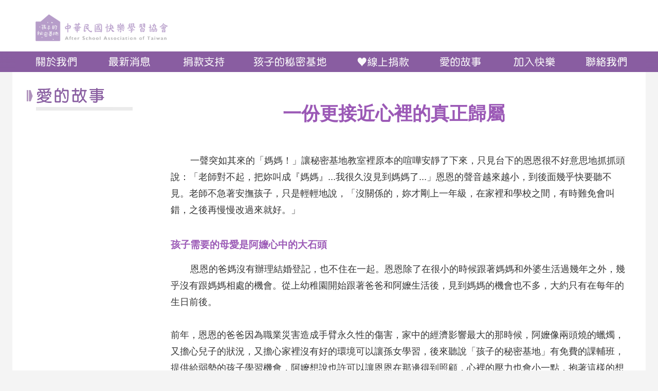

--- FILE ---
content_type: text/html; charset=UTF-8
request_url: https://afterschool368.org/lovestoryrow.php?p=376&fbclid=IwAR0PYYYeMai__K8yAzkxVkihpTcf761yhQ1GSfCoImCHyq0TYzPxbk86Lxo
body_size: 13561
content:
<!DOCTYPE html PUBLIC "-//W3C//DTD XHTML 1.0 Transitional//EN" "http://www.w3.org/TR/xhtml1/DTD/xhtml1-transitional.dtd">
<html xmlns="http://www.w3.org/1999/xhtml"><!-- InstanceBegin template="/Templates/Template.dwt" codeOutsideHTMLIsLocked="false" -->
<head>
<meta http-equiv="Content-Type" content="text/html; charset=UTF-8" />
<meta name="viewport" content="width=device-width, initial-scale=1.0, user-scalable=no, minimum-scale=1.0, maximum-scale=1.0">
<meta name="description" content="快樂學習協會的初衷是陪伴弱勢小朋友學習與成長。我們長期深耕各縣市鄉鎮，提供經濟弱勢的國中小學生免費課後輔導，集結民間力量，在孩子學習的道路上盡一點心力，當一盞陪伴
的路燈。">
<meta name="keywords" content="免費課輔,課後輔導,課後照顧,孩子的秘密基地,快樂學習協會,捐款方式,偏鄉教育,弱勢孩童">
<title>愛的故事 | 中華民國快樂學習協會</title>
<link rel="stylesheet" type="text/css" href="common/css/style_2020.css"/>
<link rel="stylesheet" type="text/css" href="common/css/Indexstyle_2020.css">
<link rel="stylesheet" type="text/css" href="common/css/portrait.css">
<!-- Flipbook StyleSheet -->
<link href="common/dflip/css/dflip.css" rel="stylesheet" type="text/css">
<!-- Icons Stylesheet -->
<link href="common/dflip/css/themify-icons.css" rel="stylesheet" type="text/css">
<!-- InstanceBeginEditable name="head" -->
<!-- InstanceEndEditable -->
<style>
._df_thumb {
  width: 350px;
  height: 500px;
}

.df-lightbox-wrapper {
  background: transparent;
}
</style>
</head>
<body>

<script type="text/javascript" language="JavaScript">
function HideContent(d) {
document.getElementById(d).style.display = "none";
}
function ShowContent(d) {
document.getElementById(d).style.display = "block";
}
function ReverseDisplay(d) {
if(document.getElementById(d).style.display == "none") { document.getElementById(d).style.display = "block"; }
else { document.getElementById(d).style.display = "none"; }
}
</script>

<header>
  <div class="Logo"><a href="index.php"></a></div>
  <nav>
    <ul class="Menu_UL">
      <li class="Menu9"><a href="javascript:ReverseDisplay('MobileMenu');window.document.body.scrollTop = 0;">手機用選項</a></li>
      <li class="Menu1"><a href="aboutus.php">關於我們</a></li>
      <li class="Menu2"><a href="newslist.php">最新消息</a></li>
      <li class="Menu3"><a href="donate.php">捐款支持</a></li>
      <li class="Menu4"><a href="secret.php">孩子的秘密基地</a></li>
	  
	  <li class="Menu5"><a href="https://afterschool368.eoffering.org.tw/contents/project_ct?page=1&p_id=1" target="_blank">線上捐款</a></li>
	  <li class="Menu6"><a href="lovestory.php">愛的故事</a></li>
	  <li class="Menu7"><a href="joinus.php">加入快樂</a></li>
      <li class="Menu8"><a href="contact.php">聯絡我們</a></li>
	  
     <!-- <li class="Menu6"><a href="link.php">友善連結</a></li>
      <li class="Menu10"><a href="director.php">理事長信箱</a></li>
      <li class="Menu8"><a href="sitemap.php">網站地圖</a></li>-->
      <li class="Menu11"><a href="index.php">手機用logo</a></li>
	
    </ul>
  </nav>
</header>
<div class="MobileMenu Sitemap" id="MobileMenu" style="display:none;">
  <article>
    <ul>
      <li><a href="aboutus.php">關於我們</a>
        <ul>
          <li><a href="aboutus.php?m=1">初心源起</a></li><li><a href="aboutus.php?m=4">服務項目</a></li><li><a href="aboutus.php?m=3">合作模式</a></li><li><a href="aboutus.php?m=5">理事會成員</a></li><li><a href="aboutus.php?m=6">監事會成員</a></li>        </ul>
      </li>
      <li><a href="newslist.php">最新消息</a>
        <ul>
          <li><a href="newslist.php?m=1">公告欄</a></li><li><a href="newslist.php?m=15">專題報導</a></li><li><a href="newslist.php?m=5">媒體報導</a></li><li><a href="newslist.php?m=7">活動分享</a></li>        </ul>
      </li>
	     <li><a href="donate.php">捐款支持</a>
        <ul>
          <li><a href="donate.php?m=3">捐款說明</a></li><li><a href="donate.php?m=13">支持快樂</a></li><li><a href="donate.php?m=12">捐款查詢</a></li><li><a href="donate.php?m=9">捐款徵信</a></li><li><a href="donate.php?m=4">FAQ</a></li>        </ul>
      </li>
      <li><a href="secret.php">孩子的秘密基地</a>
        <ul>
          <li><a href="secretbase.php?m=5">北部地區</a></li><li><a href="secretbase.php?m=4">中部地區</a></li><li><a href="secretbase.php?m=1">南部地區</a></li><li><a href="secretbase.php?m=2">東部地區</a></li><li><a href="secretbase.php?m=3">離島地區</a></li>        </ul>
      </li>
	   <li><a href="joinus.php">加入快樂</a>
        <ul>
          <li><a href="joinus1.php">課輔合作</a></li><li><a href="joinus2.php">志工申請</a></li><li><a href="joinus3.php">物資捐贈</a></li>        </ul>
      </li>
      <li><a href="https://afterschool368.eoffering.org.tw/contents/project_ct?page=1&p_id=1" target="_blank">線上捐款</a></li>
	   <li><a href="lovestory.php">愛的故事</a></li>
     
	  <li><a href="contact.php">聯絡我們</a></li>
      
	  
	  <li><a href="orderpaper.php">訂閱電子報</a></li>
	  <li><a href="yearreport.php">歷程足跡</a></li>
	  <li><a href="link.php">友善連結</a></li>
      <li><a href="director.php">理事長信箱</a></li>
     </ul>
  </article>
  <!--<div class="MobileMenuclose"><a href="javascript:HideContent('MobileMenu');">關閉選單</a></div>-->
</div>
<!-- InstanceBeginEditable name="content" -->
<section class="PageContent News LoveStory">
  <nav>
    <ul></ul>
  </nav>

  <article class="NewsContent">
    <h1 style="text-align: center;"><span style="color:#9b59b6;">一份更接近心裡的真正歸屬 &nbsp;</span></h1>

<p>一聲突如其來的「媽媽！」讓秘密基地教室裡原本的喧嘩安靜了下來，只見台下的恩恩很不好意思地抓抓頭說：「老師對不起，把妳叫成『媽媽』...我很久沒見到媽媽了...」恩恩的聲音越來越小，到後面幾乎快要聽不見。老師不急著安撫孩子，只是輕輕地說，「沒關係的，妳才剛上一年級，在家裡和學校之間，有時難免會叫錯，之後再慢慢改過來就好。」</p>

<h3><span style="color:#9b59b6;">孩子需要的母愛是阿嬤心中的大石頭</span></h3>

<p>恩恩的爸媽沒有辦理結婚登記，也不住在一起。恩恩除了在很小的時候跟著媽媽和外婆生活過幾年之外，幾乎沒有跟媽媽相處的機會。從上幼稚園開始跟著爸爸和阿嬤生活後，見到媽媽的機會也不多，大約只有在每年的生日前後。<br />
<br />
前年，恩恩的爸爸因為職業災害造成手臂永久性的傷害，家中的經濟影響最大的那時候，阿嬤像兩頭燒的蠟燭，又擔心兒子的狀況，又擔心家裡沒有好的環境可以讓孫女學習，後來聽說「孩子的秘密基地」有免費的課輔班，提供給弱勢的孩子學習機會，阿嬤想說也許可以讓恩恩在那邊得到照顧，心裡的壓力也會小一點，抱著這樣的想法，就帶恩恩在去年秋天加入秘密基地。</p>

<h3><span style="color:#9b59b6;">老師辦公桌邊的小麻雀</span></h3>

<p>來到基地轉眼已經一年，恩恩不僅功課表現好也交到很多朋友，活潑伶俐的她尤其喜歡加入同學的行列或遊戲之中，即使面對拒絕，她也從不灰心，反而更「積極地」加入大家，讓老師和同學覺得又好氣又好笑。<br />
<br />
在基地的時候，恩恩特別喜歡待在老師身邊，像隻小麻雀般在老師桌邊跳來跳去，和老師分享她生活中的點點滴滴，也會幫忙同學，不管是打掃、課業、遊戲，都有她小小的身影。</p>

<h3><span style="color:#9b59b6;">孩子的快樂與滿足感染著整個秘密基地</span></h3>

<p>今年生日，恩恩終於見到想念的媽媽。隔天到基地上課，她拉著老師的手，開心地手舞足蹈說媽媽送她好多生日禮物，有她最喜歡的角落生物的恐龍娃娃，以及一台「很大台」的電子琴，還帶著她去吃飯。恩恩一副已經滿心期待明年的生日趕快到來的模樣，照亮了那天下午的秘密基地，在下一次生日到來前，基地裡的老師和同學將繼續在媽媽不能陪伴恩恩的時候，分享她的快樂和眼淚。<br />
&nbsp;</p>
<img alt="" src="https://afterschool368.org/common/ckeditor/plugins/imageuploader/uploads/14080be82d.jpg" style="" />
<p>喜歡老師坐在一旁教我功課的時光</p>

<hr /><br />
<br />
<img alt="" src="https://afterschool368.org/common/ckeditor/plugins/imageuploader/uploads/14091f25c6.jpg" style="" />
<p>讓內心的想法順著畫筆流洩出來<br />
<br />
&nbsp;</p>

<table border="0" cellpadding="0" cellspacing="0" style="width:100%;">
	<tbody>
		<tr>
			<td><a href="https://afterschool368.org/lovestory.php">回上頁</a></td>
			<td>&nbsp;</td>
			<td style="text-align: right;"><a href="https://afterschool368.org/lovestoryrow.php?p=378">下一篇</a></td>
		</tr>
	</tbody>
</table>
    <div id="nfile" title=" "></div>
    <!-- <div class="_df_thumb" source="common/download/ " id="376" thumb="common/images/_cover_book.png">VOL. 6｜一份更接近心裡的真正歸屬  </div> -->

    <a class="_df_custom" source="common/download/ " id="df_manual_custom" style="display: none;" >Dflip Manual</a>
  </article>
</section>
<footer>
  <div class="IndexFooter">
   <ul class='FooterMenu'>
   <li class='F_menu1'><a href="orderpaper.php">訂閱電子報</a></li>
   <li class='F_menu2'><a href="yearreport.php">年度報告</a></li>
   <li class='F_menu3'><a href="link.php">友善連結</a></li>
   <li class='F_menu4'><a href="director.php">理事長信箱</a></li>
   <li class='F_menu5'><a href="sitemap.php">網站地圖</a></li>
   </ul>
  
  <a href="https://www.facebook.com/afterschool368" target="_blank" class="FBIcon"><img src="common/images/IconFb.png"/></a> 
  <a href="https://afterschool368.org/news.php?p=392" class="DonatecodeIcon"><img src="common/images/donatecodeL.png"/></a> 
 
  <p>服務時間: 週一至週五 早上10:00~下午5:00　T:02-3322-2295　F:02-2356-8332　100台北市中正區仁愛路二段34號2樓之1 　　版權所有 © 2020 All Rights Reserved.</p>
</footer>
<div class="MobileIndexFooter"><span>
服務時間:<br>
週一至週五 早上10:00~下午5:00<br>
TEL:02-3322-2295  FAX:02-2356-8332<br>
100台北市中正區仁愛路二段34號2樓之1 <br>
版權所有 © 2020 All Rights Reserved.<br />
  <a href="https://www.facebook.com/afterschool368" target="_blank" class="FBIcon"><img src="common/images/MobileIconFb.png"/></a>
  <a href="https://afterschool368.org/news.php?p=392" class="DonatecodeIcon"><img src="common/images/donatecodeL.png"/></a> 
  </span>
  </div>
  <script async src="https://www.googletagmanager.com/gtag/js?id=G-3Z4L5CY0M3"></script>
<script>
  window.dataLayer = window.dataLayer || [];
  function gtag(){dataLayer.push(arguments);}
  gtag('js', new Date());
 
  gtag('config', 'G-3Z4L5CY0M3');
</script><!-- InstanceEndEditable -->

<script src="https://ajax.googleapis.com/ajax/libs/jquery/1.11.3/jquery.min.js"></script>
<script src="common/dflip/js/dflip.js" type="text/javascript"></script>
<script src="common/dflip/js/libs/pdf.js" type="text/javascript"></script>
<script>
$(document).ready(function(){
  var pdf = 'common/download/intro.pdf';
  if ('' != $('#nfile').prop('title').trim()) {
    var pdf = 'common/download/' + $('#nfile').prop('title');

    var options = {
      webgl: false,
      height: 850,
      duration: 800,
      // enableDebugLog: true,
      // forceFit: true,
      // autoEnableOutline: true,
      // autoEnableThumbnail: true,
      pageMode: DFLIP.PAGE_MODE.SINGLE,
      // backgroundColor: "rgba(176, 138, 189, 0.75)",
      // shadowOpacity: 0.15,
      allControls: "",


      beforeFlip: function (flipBook) {
        flipBook = $("#nfile").flipBook(pdf, options);
        $('._df_custom').trigger("click");
      },
    };
    flipBook = $("#nfile").flipBook(pdf, options);
  }
  $('._df_thumb, ._df_custom').each(function(){
    var idn = $(this).prop('id');
    // window['option_' + idn] = {webgl:true, backgroundColor:"rgba(176, 138, 189, 0.75)", openPage:2};
    window['option_' + idn] = {
      webgl: false,
      backgroundColor: "rgba(176, 138, 189, 0.75)",
      openPage: 2,
      allControls: "altPrev,pageNumber,altNext,play,thumbnail,zoomIn,zoomOut,fullScreen,share,download,more,pageMode,startPage,endPage,sound",
      moreControls: "download,pageMode,startPage,endPage,sound",
      hideControls: "",
      // TRANSLATION text to be displayed
      text: {

        toggleSound: "開啟/關閉音效",
        toggleThumbnails: "縮圖預覽",
        previousPage: "上一頁",
        nextPage: "下一頁",
        toggleFullscreen: "全螢幕",
        zoomIn: "放大",
        zoomOut: "縮小",

        singlePageMode: "單頁瀏覽",
        doublePageMode: "雙頁瀏覽",
        downloadPDFFile: "下載檔案",
        gotoFirstPage: "第一頁",
        gotoLastPage: "最後一頁",

        share: "分享連結",
      },
    };
  });
});
</script>

</body>
<!-- InstanceEnd --></html>


--- FILE ---
content_type: text/css
request_url: https://afterschool368.org/common/css/style_2020.css
body_size: 16577
content:
@charset "UTF-8";
@import url("newsstyle.css");
@import url("link.css");
@import url("base.css");

/* CSS Document */
@font-face {
  font-family:NotoSansMonoCJKtc-Bold;
  src: url(https://afterschool368.org/common/fonts/NotoSansMonoCJKtc-Bold.woff) format("woff"),
       url(https://afterschool368.org/common/fonts/NotoSansMonoCJKtc-Bold.ttf) format("truetype"),
       url(https://afterschool368.org/common/fonts/NotoSansMonoCJKtc-Bold.eot) format("embedded-opentype");
}

body {
	margin: 0px;
	padding: 0px;
	background-color: #f4f4f4;
	font-family: Arial, Helvetica, sans-serif, "微軟正黑體";
 }
div {
	margin: 0px auto 0px auto;
}
ul, ul li, h1, h2 {
	margin: 0px;
	padding: 0px;
	list-style-type: none;
}
section {
	/*position: relative; */
    padding: 0px;
    width: 1150px;
    margin: 173px auto 80px auto;
}
header {
	height: 140px;
	background-image: url(../images/HeaderBg.png);
	background-repeat: repeat-x;
	background-position: center bottom;
	width: 100%;
	position: fixed;
	top: 0px;
	z-index: 999;
	background-color: white;
}
body header nav {
	width: 1232px;
	margin-right: auto;
	margin-left: auto;
}


body header nav ul li {
	float: left;
	display: block;
	height: 40px;
	
}
body header nav ul li a {
	display: block;
    height: 40px;
    background-repeat: no-repeat;
    background-position: 0px 0px;
    text-indent: -5000px;
    width: 125px;
    margin-right: 17px;
    margin-left: 0px;
  
}
body header nav ul li a:hover {
 
	background-image: url(../images/Menu2020.gif); 
	background-repeat: no-repeat;
	background-position: center bottom;
 
}
.Menu_UL{
	width:100%;
	height:40px;
	background-image: url(../images/Menu2020.gif);
	background-repeat: no-repeat;
	background-position: 5px top;
}
.Menu1 a {
	margin-left: 24px;
}
.Menu2 a {
   /*margin-right: 24px;*/
 }
.Menu3 a {
   /*margin-right: 24px;*/
 }
.Menu4 a {
	width: 178px;
    margin-right: 23px; 
 }
 .Menu5 a {
	width: 140px;
	/*margin-right: 24px;*/
 }
 .Menu6 a {
 	/*margin-right: 24px;*/
}
 
.Menu7 a {
	/*margin-right: 24px;*/
 }
.Menu8 a {
	margin-right: 0px;
 }
.Menu1 a:hover {
	background-position: -19px bottom;
}
.Menu2 a:hover {
	background-position: -161px bottom;
}
.Menu3 a:hover {
 	background-position: -303px bottom;
}
.Menu4 a:hover {
	background-position: -445px bottom;
}
.Menu5 a:hover {
	background-position: -646px bottom;
}
.Menu6 a:hover {
	background-position: -803px bottom;
}
.Menu7 a:hover {
	background-position: -945px bottom;
}
.Menu8 a:hover {
	background-position: -1087px bottom;
}
.Menu9,.Menu11 ,.mobilebanner{
	display: none;
}
.Menu10 a:hover {
	
	background-position: -930px -42px;
}
.YearPortBlock{
	margin: 0vmin 6.5vmin;
    overflow: auto;
}
.YearPortBlock ul li
{
	float:left;
	width:25%;
	margin-bottom: 5vmin;
	text-align:center;
}
.YearPortBlock ul li a
{
	font-size: 2.3vmin;
    color: #79717f;
    text-decoration: none;
}
 .YearPortBlock ul li img
{
	width:80%;
}

.CloseBtn{
	width: 100%;
    height: 40px;
    background-image: url(../images/CloseBtn.gif);
    background-repeat: no-repeat;
    background-position: bottom;
    text-indent: -9999px;
	top: 310px;
    position: absolute;
}

.PageContent {
	width: 1232px;
	margin-right: auto;
	margin-left: auto;
	margin-top: 140px;
	overflow: auto;
	background-color: white;
}
.PageContent nav {
	float: left;
	background-image: url(../images/SubmenuBg.png);
	background-repeat: no-repeat;
	background-position: left top;
	width: 234px;
	position: fixed;
	min-height: 500px;
}
.PageContent.YearReport nav {
	width:260px;
}
/*------------------------*/
.AboutUs nav ul {
	background-image: url(../images/SubmenuH1.png);
	background-position: left top;
}

 .OrderPaper nav ul {
	background-image: url(../images/SubmenuH1_OrderPaper.png);
 }
.YearReport nav ul {
	background-image: url(../images/SubmenuH1_YearRepot.png);
}
.News nav ul {
	background-image: url(../images/SubmenuH1.png);
	background-position: -234px top;
}
.LoveStory nav ul {
	background-image: url(../images/SubmenuH1_LoveStory.png);
	background-position: left top;
 }
.Link nav ul {
	background-image: url(../images/SubmenuH1.png);
	background-position: -936px top;
}
.Contact nav ul {
	background-image: url(../images/SubmenuH1.png);
	background-position: -1170px top;
}

.JoinUs nav ul {
	background-image: url(../images/SubmenuH1.png);
	background-position: -1404px top;
}
.Donate nav ul {
	background-image: url(../images/SubmenuH1.png);
	background-position: -702px top;
}
.SecretBase nav ul {
	background-image: url(../images/SubmenuH1.png);
	background-position: -468px top;
	margin-top: 25px;
}
.Sitemap nav ul {
	background-image: url(../images/SubmenuH1.png);
	background-position: -1638px top;
 }
.Director nav ul {
	background-image: url(../images/SubmenuH1.png);
	background-position: -1872px top;
}
.PageContent nav ul {
	background-repeat: no-repeat;
	text-indent: -5000px;
	padding-left: 0px;
	padding-top: 95px;
}
.PageContent nav ul li {
	text-indent: 0px;
}
.PageContent nav li a {
	height: 52px;
	display: block;
	width: 100%;
}



.PageContent nav li a:hover {
	background-image: url(../images/Submenu1_Over.png);
	background-repeat: no-repeat;
	background-position: 26px center;
}
.PageContent.YearReport nav li a:hover {
	background-image: url(../images/Submenu1_OverBig.png);
	background-repeat: no-repeat;
	background-position: 26px center;
}
 
.YearReport_Article h2{
	color: #b38fc6;
    text-align: center;
    margin-top: 8vmin;
    margin-bottom: 3vmin;
    clear: both;
    font-size: 4.5vmin;
}

 
.YearReport_PDF{
	/*border-top-color: #e5e4e4;
    border-top-width: 0.5vmin;
    border-top-style: solid;*/
     padding-bottom: 100px;
	width: 33%;
    float: left;
	margin-top: 0px;
}
  
.YearReport_PDF h2{
	white-space: normal;
    font-size: 32px;
    line-height: 50px;
    padding: 5px;
    text-align: center;
    font-weight: bold;
    color: #70589e;
    margin-bottom: 0vmin;
	margin-top: 0vmin;
}
.YearReport_Article ul{
	width: 89%;
    margin-left: 15%;  
	overflow: auto;
}
.YearReport_Article ul li{
	
    float: left;
    margin: 0.8vmin auto;
    font-size: 21px;
    color: #353535;	 
}
.YearReport_Article ul li:nth-child(odd)
{
	width: 42%;
 }
 
.YearReport_Article ul li:nth-child(even)
{
	width: 50%;
}
/*.YearReport nav li a {
	height: 52px;
    display: block;
    width: 100%;
    font-size: 28px;
    text-decoration: none;
    color: #895da1;
    padding-left: 96px;
    padding-top: 12px;
}
.YearReport nav li a:hover {
	 background-image: none; 
}
.YearReport nav .ThisYear {
	height: 52px;
	display: block;
	width: 100%;
	background-image: url(../images/YearMenu_bg.png);
	background-repeat: no-repeat;
	background-position: 42px center;
	margin-bottom: 5%;
}*/
.PDF_Block,.PDF_Block a{
	text-align:center;
	font-size: 3vmin;
    color: #79717f;
	text-decoration:none;
	width: 13vw;
    height: 16vw;
}
.PDF_Block img{
	margin-bottom:3vmin;
}
.PDF_Block ._df_thumb{
	width: 100%;
    height: 100%;
} 
.PicArea{
	width: 936px;
     background-color: #c09ebd;
}

a img {
	border-top-style: none;
	border-right-style: none;
	border-bottom-style: none;
	border-left-style: none;
}
.PageContent nav ul li a img {
	margin-left: 24px;
}
.PageContent nav ul li .FBIcon {
	margin-left: 20px;
	margin-top: 15px;
	background-image: none;
	display: none;
}
.PageContent article {
	float: right;
    width: 76%;
    margin-top: 20px;
    padding: 1% 3% 0 3%;
    background-color: #FFF;
    min-height: 480px;
}
.PageContent article p {
	font-size: 18px;
	color: #353535;
	line-height: 32px;
	text-indent: 38px;
	padding-bottom: 20px;
}
.PageContent article #accordion p {
	font-size: 18px;
	color: #353535;
	line-height: 32px;
	text-indent: 0px;
	padding-bottom: 20px;
}

#accordion .ui-state-active, #accordion1 .ui-state-active, #accordion2 .ui-state-active ,#accordion3 .ui-state-active,#accordion4 .ui-state-active, .ui-widget-content .ui-state-active, .ui-widget-header .ui-state-active, a.ui-button:active, .ui-button:active, .ui-button.ui-state-active:hover {
    border: 1px solid #b79dca;
    background: #895da1;
    font-weight: normal;
    color: #ffffff;
}
 
.PageFooter {
	background-image: url(../images/PageFooterBg.png);
	color: #8f508f;
	font-size: 15px;
	clear: both;
	width: 100%;
	background-repeat: repeat-x;
	background-position: center bottom;
	line-height: 25px;
	margin-top: -60px;
}
.PageFooter div {
	width: 1250px;
	margin-right: auto;
	margin-left: auto;
	background-image: url(../images/PageFooterImage.png);
	background-repeat: no-repeat;
	background-position: left bottom;
	clear: both;
	height: 170px;
}
.PageFooter div span {
	padding-top: 95px;
	margin-left: 280px;
	display: block;
}
.PageContent h1 {
	text-align: center;
	font-weight: bold;
	color: #70589e;
	font-size: 36px;
	margin-bottom: 50px;
}
.PageContent article .TableStyle {
	width: 100%;
	border: 1px solid #B986BD;
	font-size: 18px;
	color: #353535;
	line-height: 30px;
	font-weight: normal;
	padding: 0px;
	margin-bottom: 0px;
}
.TableStyle tr td {
	padding: 10px;
	border-top-width: 1px;
	border-top-style: dashed;
	border-top-color: #B986BD;
}
.TableStyle tr th {
	background-color: #B986BD;
	color: #FFF;
	padding: 5px;
}
.PageContent.AboutUs article .PS {
	text-indent: 0px;
	font-size: 15px;
	color: #666;
	padding-left: 15%;
}
.PageContent.AboutUs article table tr td p {
	line-height: 25px;
	text-indent: 0px;
}
.TableStyle2 tr td h1 table tr td {
	padding-bottom: 0px;
}
.PageContent .TableStyle2 {
	font-weight: normal;
	padding: 0%;
	margin-bottom: 0px;
}
.ContactArea {
	width: 680px;
	font-size: 18px;
	line-height: 30px;
	color: #333333;
	padding-bottom: 55px;
}
.ContactArea img{
	width: 100%;

}
.PurpleWord {
	color: #8964af;
	margin-left: 122px;
}
.ContactArea a {
	color: #333;
}
.PageContent article .YearPortP{ 
	margin: 10% 5%;
	border-bottom: #e5e4e4; 
    border-top-width: 0.5vmin; 
    border-bottom-style: solid;
	padding-bottom: 80px;
}
.PageContent.AboutUs article iframe {
	float: left;
    margin-right: 20px;
    margin-bottom: 20px;
    width: 560px;
    height: 315px;
    border: 16px solid #c3b9d5;
}
.PageContent.JoinUs article .sort li {
	height: 186px;
	margin: 0px 5px 0 5px;
}
.PageContent.JoinUs .ContentList ul {
	width: 500px;
	margin-right: auto;
	margin-left: auto;
	margin-bottom: 50px;
}
.PageContent.JoinUs .ContentList h1 {
	margin-bottom: 10px;
}
.PageContent.JoinUs .ContentList ul li {
	margin-bottom: 11px;
	font-size: 18px;
	line-height: 30px;
}
.PageContent.JoinUs .ContentList ul ul {
	margin-left: 33px;
}
.PageContent.Donate h2 {
	color: #8964af;
	font-weight: normal;
	font-size: 18px;
	background-image: url(../images/iconairplane.png);
	background-repeat: no-repeat;
	background-position: left 3px;
	padding-left: 36px;
	margin-bottom: -15px;
	
}
.PageContent.Donate .NewsListTable {
	margin-top: 30px;
	margin-bottom: 50px;
	border-top-width: 1px;
	border-right-width: 1px;
	border-left-width: 1px;
	border-top-style: solid;
	border-right-style: solid;
	border-left-style: solid;
	border-top-color: #a8a1c5;
	border-right-color: #a8a1c5;
	border-left-color: #a8a1c5;
}
.PageContent.Donate article {
	width: 58%;
	padding-right: 10%;
	padding-bottom: 0%;
	padding-left: 10%;
}
.PageContent.Donate .QA {
	width: 100%;
	padding: 0%;
}
.PageContent.Donate .QA p {
	padding-left: 21px;
	text-indent: 0px;
}
.PageContent article .Noindent {
	text-indent: 0px;
	padding-left: 38px
}
/*網站地圖*/
.Sitemap article ul {
	min-height: 250px;
}
.Sitemap article ul li {
	float: left;
	width: 165px;
	color: #8964af;
	font-weight: bold;
	font-size: 18px;
	background-image: url(../images/iconairplane.png);
	background-repeat: no-repeat;
	background-position: left 2px;
	padding-left: 36px;
	min-height:5vmin;
}
.Sitemap article ul li a {
	color: #8964af;
	text-decoration: none;
}
.Sitemap article ul li a:hover {
	color: #C06;
	text-decoration: underline;
}
.Sitemap article ul li ul li {
	color: #333333;
	float: none;
	margin-left: 20px;
	background-image: none;
	font-weight: normal;
	padding-left: 10px;
	margin-top: 10px;
	margin-bottom: 10px;
	border-left-width: 2px;
	border-left-style: solid;
	border-left-color: #C7B5D9;
	min-height:0vmin;
}
.Sitemap article ul li ul li a {
	color: #333333;
}
.FormArea h1 {
	text-align: center;
	font-size: 15px;
	color: #504f4f;
	padding-top: 20px;
	padding-bottom: 0px;
	margin-bottom: 20px;
}
.FormArea h2 {
	font-size: 15px;
	color: #8661a1;
	font-weight: normal;
	padding-bottom: 10px;
	padding-left: 20px;
	text-align: left;
}
.FormArea table tr th {
	background-color: #f6f6f6;
	font-size: 15px;
	color: #8661a1;
	border-top-width: 1px;
	border-right-width: 1px;
	border-bottom-width: 1px;
	border-left-width: 1px;
	border-top-style: solid;
	border-right-style: solid;
	border-bottom-style: solid;
	border-left-style: solid;
	border-top-color: #FFF;
	border-right-color: #FFF;
	border-bottom-color: #e0e0e0;
	border-left-color: #FFF;
	font-weight: normal;
	text-align: left;
	padding-right: 20px;
	padding-left: 20px;
	line-height: inherit;
}
.FormArea table {
	/*border-top-width: 1px;
	border-left-width: 1px;
	border-top-style: solid;
	border-left-style: solid;
	border-top-color: #e0e0e0;
	border-left-color: #e0e0e0;*/
	border-color: #e0e0e0;
    border-style: solid;
    border-width: 1px;
}
.FormArea table tr td {
	
	
    /*
	border-right-width: 1px;
	border-right-style: solid;
	border-right-color: #e0e0e0;
	*/
	border-bottom-width: 1px;
	border-bottom-style: solid;
	border-bottom-color: #e0e0e0;
	border-left-width: 1px;
	border-left-style: solid;
	border-left-color: #e0e0e0;
	padding: 15px;
	color: #8661a1;
	font-size: 15px;
	line-height: 25px;
}
.FormArea tbody tr:last-of-type td:last-of-type,.FormArea tbody tr:last-of-type th:last-of-type {
	 border-bottom-style:none;
}
/*
table tr td :last-child  {
    border-bottom-style:none;
}

.FormArea table tr :last-child  {
    border-bottom-style:none;
}

table tr td:last-child  {
    border-bottom-style:none;
}

.FormArea table tr th:last-child  {
    border-bottom-style:none;
}*/
.FormArea table tr td input, .FormArea table tr td textarea {
	font-size: 15px;
	color: #666;
	width: 100%
}
.FormArea table tr td .checkboxWidth {
	width: 15px;
	padding: 0px;
	margin: 0px;
}
.FormArea .Btn_Sent {
	width: 110px;
	margin-top: 20px;
	margin-bottom: 20px;
}
.FormArea .Btn_Sent a {
	height: 38px;
	width: 111px;
	background-image: url(../images/Btn_sent.png);
	background-repeat: no-repeat;
	display: block;
	text-indent: -5000px;
}
.FormArea table tr th span {
	color: #333;
}

.TdArrow {
	width: 35%;
}
.TdArrow.right {
	text-align: right;
	padding-right: 2%;
}
.TdArrow.left {
	text-align: left;
	padding-left: 2%;
}

.PageContent.AboutUs article div img {
	padding-left: 12%;
}
.PageContent article table tr .Word {
	white-space: nowrap;
	font-size: 36px;
	line-height: 50px;
	padding: 5px;
	text-align: center;
	font-weight: bold;
	color: #70589e;
}
.PageContent article table {
	white-space: normal;
	font-size: 36px;
	line-height: 50px;
	padding: 5px;
	text-align: center;
	font-weight: bold;
	color: #70589e;
	margin-bottom: 40px;
}
.NewsContent table tr td{
 	text-align: left;
 
}
.NewsContent table tr td a{
 	font-size: 18px;
 	font-weight: normal;
 
}
.PageContent .ContentList table {
	font-size: 15px;
	line-height: 25px;
	text-align: left;
	font-weight: normal;
	padding: 0px;
	margin-bottom: 0px;
}
.PageContent.AboutUs article .TableStyle2 tr td table {
	margin-bottom: 0px;
}
.PageContent.AboutUs article .TableStyle2 tr td table tr .TdArrow {
	width: 30%;
}
.PageContent.News .NewsContent ol li ul li {
	list-style-type: upper-alpha;
}
.PageContent.News .NewsContent ol {
	font-size: 18px;
	margin-left: 52px;
	margin-top: 0px;
	padding-top: 0px;
}
.PageContent.News .NewsContent ol li ul {
	margin-left: 32px;
}
.PageContent.News .NewsContent ol li {
	margin-bottom: 15px;
	margin-top: 10px;
}
.PageContent.Contact article .FormArea,.PageContent.OrderPaper article .FormArea {
	width: 83%;
}
.Director .FormArea{
	 width: 680px;
 }
	.MobileIndexFooter {
	display: none;
}

.Logo {
 
 	margin-top: 28px;
    margin-bottom: 20px;
	width: 1232px;
	margin-right: auto;
	margin-left: auto;
}
.Logo a{
	background-image: url(../images/Logo.png);
    background-repeat: no-repeat;
    height: 52px;
    display: block;
    background-size: auto;
    background-position-x: 45px;
}
.Logo img{
 	margin-left: 46px;
}
.toggler {width: 765px;height: auto; position: fixed; }
 .DivSetting { width: 100%; height: 350px; padding: 0.4em; position: relative; }
  .toggler h1 { padding: 0.4em;
    text-align: center;
    margin: 0 0 30px 0;}


.linepayrwd{
	margin-left:97px;
}

--- FILE ---
content_type: text/css
request_url: https://afterschool368.org/common/css/Indexstyle_2020.css
body_size: 42772
content:
/* wrapper
*----------------------------------------------------------------------------*/
 
#wrapper {
	position: relative;
	width: 100%;
	margin: 0 auto;
}
.wrapper.ch {
	position: fixed;
	overflow: hidden;
}
#loading {
	position: fixed;
	top: 0;
	left: 0;
	width: 100%;
	height: 100%;
	background: #fff;
	z-index: 888;
}
#loading .icon {
	position: absolute;
	top: 50%;
	left: 50%;
	width: 320px;
	height: 20px;
	padding: 150px 0 0 0;
	font-size: 15px;
	text-align: center;
	margin: -95px 0 0 -160px;
	color: #939496;
	background: url(/Content/images/loading.gif) no-repeat center;
}
#loading .icon span {
	margin: 0 0 0 10px;
}
.cs3as05 {
	-webkit-transition: all 0.5s;
	-moz-transition: all 0.5s;
	-o-transition: all 0.5s;
	transition: all 0.5s;
}
.cs3as1 {
	-webkit-transition: all 1s;
	-moz-transition: all 1s;
	-o-transition: all 1s;
	transition: all 1s;
}
/**
*
* width
*
**/
.ht20 {
	height: 20px;
}
.ht30 {
	height: 30px;
}
[class^="ht"] {
clear: both;
}
/* Percentage */
.wpe20 {
	width: 20%;
}
.wpe30 {
	width: 30%;
}
.wpe50 {
	width: 50%;
}
.wpe100 {
	width: 100%;
}
/* Pixels */
.wpx10 {
	width: 10px;
}
fieldset input[type=text], fieldset input[type=email], fieldset input[type=password], fieldset textarea {
	padding: 0;
	margin: 0 -1px;
	height: 66px;
	font-size: 15px;
	text-indent: 10px;
	vertical-align: middle;
	color: #000;
	border: 1px solid #c6c6c6;
}
fieldset textarea {
	height: auto;
	padding: 8px 0;
}
fieldset .btn input[type=reset], fieldset .btn input[type=submit], fieldset .btn input[type=button] {
	width: 100%;
	max-width: 350px;
	margin: 0 auto;
	color: #483e34;
	font-size: 18px;
	font-weight: bold;
	line-height: 50px;
	border: 2px #483e34 solid;
	cursor: pointer;
	background: #fff;
}
fieldset .btn input:hover[type=reset], fieldset .btn input:hover[type=submit], fieldset .btn input:hover[type=button] {
	color: #fff;
	background: #483e34;
}
fieldset .btnBox input[type=reset], fieldset .btnBox input[type=submit], fieldset .btnBox input[type=button] {
	width: 100%;
	color: #483e34;
	font-size: 18px;
	font-weight: bold;
	line-height: 80px;
	border: 0;
	cursor: pointer;
}
fieldset .btnBox input.green {
	color: #fff;
	background: #009040;
}
fieldset .btnBox input.blue {
	color: #fff;
	background: #014099;
}
/* header
*----------------------------------------------------------------------------*/
header {
	position: fixed;
	top: 0;
	left: 0;
	right: 0;
	z-index: 999;
}
header .main {
	padding: 0 20px;
}
header .main .logo {
	position: absolute;
	top: 20px;
	left: 20px;
	width: 94px;
	height: 45px;
}
header .main .logo a {
	display: block;
	width: 94px;
	height: 45px;
	text-indent: -100000px;
	background: url(/Content/images/logo_w.png) no-repeat center;
}
header .main .menu {
	position: absolute;
	top: 30px;
	right: 20px;
	width: 200px;
	text-align: right;
	font-size: 12px;
	color: #fff;
	vertical-align: middle;
}
header .main .menu span {
	font-size: 30px;
	vertical-align: middle;
}
header.on {
	border-bottom: 1px #f5d335 solid;
	background: rgba(255,255,255,0.9);
}
header.on .main .logo, header.on .main .menu {
	top: 10px;
}
header.on .main .menu {
	top: 15px;
}
header.on .main .logo {
	width: 73px;
	height: 35px;
}
header.on .main .logo a, header.page.on .main .logo a, .page header.on .main .logo a {
	width: 73px;
	height: 35px;
	background: url(/Content/images/logo_g.png) no-repeat center;
	-moz-background-size: 100% auto;
	-webkit-background-size: 100% auto;
	-o-background-size: 100% auto;
	background-size: 100% auto;
}
header.on .main .menu {
	color: #5f5f5f;
}
header.on, header.on .main .logo, header.on .main .menu {
	-webkit-transition: all 0.2s;
	-moz-transition: all 0.2s;
	-o-transition: all 0.2s;
	transition: all 0.2s;
}
header.open .main .logo, header.open .main .menu {
	z-index: 11;
}
header.open .main .logo a {
	background: url(/Content/images/logo_bk.png) no-repeat center;
}
header.open .main .menu, header.page .main .menu, .page header .main .menu {
	color: #000;
}
header.page .main .logo a, .page header .main .logo a {
	background: url(/Content/images/logo_g.png) no-repeat center;
}
/**
*
* banner
*
**/
.navMobile {
	position: fixed;
	top: 0;
	left: 0;
	right: 0;
	bottom: 0;
	width: 100%;
	height: 100%;
	z-index: 10;
	overflow: auto;
	overflow-x: hidden;
	background: rgba(245,211,53,1);
	-webkit-overflow-scrolling: touch;
	display: none;
}
.navMobile .navBox {
	position: absolute;
	top: 70%;
	left: 50%;
	width: 280px;
	height: 560px;
	padding: 20px 0;
	padding: 80px 0 40px 0;
	margin: -320px 0 0 -140px;
	text-align: center;
}
.navMobile .navBox.on {
	top: 50%;
}
.navMobile .navBox ul {
	margin: 0 0 40px 0;
}
.navMobile .navBox ul li {
	position: relative;
	padding: 22px 50px 18px 50px;
}
.navMobile .navBox ul li .line {
	position: absolute;
	left: 0;
	bottom: 0;
	width: 100%;
	height: 1px;
	background: url(/Content/images/icon/line_navMobile_dotted.gif) repeat-x bottom;
	filter: alpha(opacity=0);
	-moz-opacity: 0.0;
	opacity: 0.0;
	-webkit-transition: opacity 0.2s ease-in-out;
	-moz-transition: opacity 0.2s ease-in-out;
	-o-transition: opacity 0.2s ease-in-out;
	transition: opacity 0.2s ease-in-out;
}
.navMobile .navBox ul li:hover .line {
	filter: alpha(opacity=100);
	-moz-opacity: 1.0;
	opacity: 1.0;
	-webkit-transition: opacity 0.5s ease-in-out;
	-moz-transition: opacity 0.5s ease-in-out;
	-o-transition: opacity 0.5s ease-in-out;
	transition: opacity 0.5s ease-in-out;
}
.navMobile .navBox ul li a {
	font-size: 32px;
	font-style: italic;
	font-weight: 400;
}
.navMobile .navBox ul li a span {
	float: left;
	display: block;
	width: 30px;
	height: 30px;
	margin: -2px 0 0 0;
	border: 1px #000 solid;
	background: url(/Content/images/icon/icon_navMobile.gif) no-repeat center;
	-webkit-transition: all 0.2s;
	-moz-transition: all 0.2s;
	-o-transition: all 0.2s;
	transition: all 0.2s;
}
.navMobile .navBox ul li:hover a span {
	background: #000 url(/Content/images/icon/icon_navMobile_w.gif) no-repeat center;
	-webkit-transition: all 0.5s;
	-moz-transition: all 0.5s;
	-o-transition: all 0.5s;
	transition: all 0.5s;
}
.navMobile .navBox .share {
	position: fixed;
	bottom: 80px;
	left: 50%;
	width: 190px;
	margin: 0 0 0 -95px;
}
.navMobile .navBox .share:after {
	content: "";
	display: table;
	clear: both;
}
.navMobile .navBox .share span, .navMobile .navBox .share a {
	display: block;
	float: left;
	height: 26px;
}
.navMobile .navBox .share span {
	font-size: 11px;
	font-weight: 500;
	line-height: 26px;
}
.navMobile .navBox .share a {
	position: relative;
	width: 26px;
	margin: 0 0 0 20px;
	-webkit-transition: all 0.3s;
	-moz-transition: all 0.3s;
	-o-transition: all 0.3s;
	transition: all 0.3s;
}
.navMobile .navBox .share a:hover {
	background: #000;
}
.navMobile .navBox .share a .icon {
	position: absolute;
	top: -24px;
	left: 50%;
	width: 81px;
	height: 22px;
	margin: 0 0 0 -40px;
	-webkit-transition: all 0.3s;
	-moz-transition: all 0.3s;
	-o-transition: all 0.3s;
	transition: all 0.3s;
	background: url(/Content/images/icon/icon_comingSoon_bk.gif) no-repeat;
	filter: alpha(opacity=0);
	-moz-opacity: 0;
	opacity: 0;
}
.navMobile .navBox .share a:hover .icon {
	filter: alpha(opacity=1);
	-moz-opacity: 1;
	opacity: 1;
}
.navMobile .navBox .share a img {
	position: absolute;
	top: 9%;
	left: 9%;
	right: 9%;
	width: 82%;
}
.navMobile .navBox .share a img.hover {
	display: none;
}
.navMobile .navBox .copyright {
	position: fixed;
	bottom: 40px;
	left: 0;
	width: 100%;
	text-align: center;
	font-size: 11px;
}
@media only screen and (max-height:660px) {
.navMobile .navBox {
	position: relative;
	top: auto !important;
	left: auto;
	width: 280px;
	height: auto;
	margin: 0 auto;
}
}
@media only screen and (max-height:770px) {
.navMobile .navBox .share {
	position: relative;
	bottom: auto;
	left: auto;
	margin: 0 auto 40px auto;
}
.navMobile .navBox .copyright {
	position: relative;
	bottom: auto;
	left: auto;
	width: auto;
}
}
/* content
*----------------------------------------------------------------------------*/

/**
*
* banner
*
**/
section .banner {
	/*position: relative;*/
	width: 100%;
 	height: 550px;
 }
section .banner .slick-list img{
	width: 100%;
	height: 550px;
 }
section .banner.after ul.bxslider, section .banner.after ul.bxslider li, section .banner.after ul.bxslider li .model {
	width: 100%;
	height: 100%;
}
section .banner ul.bxslider li .model {
	position: relative;
	width: 100%;
	background-position: center;
	background-repeat: no-repeat;
	-moz-background-size: cover;
	-webkit-background-size: cover;
	-o-background-size: cover;
	background-size: cover;
}
section .banner ul.bxslider li .model img {
	width: 100%;
}
section .banner ul.bxslider li .model .title {
	position: absolute;
	top: 50%;
	left: 5%;
	right: 5%;
	width: 90%;
	max-width: 620px;
	color: #f4f4f4;
	margin: 40px auto 0 auto;
	text-align: center;
	z-index: 10;
}
section .banner ul.bxslider li .model .title h2 {
	padding: 10px 0;
	font-size: 60px;
	font-weight: 700;
	line-height: 70px;
	border-bottom: 2px #f4f4f4 solid;
}
section .banner ul.bxslider li .model .title h3 {
	padding: 15px 0 15px 0;
	font-size: 20px;
	font-weight: 600;
	line-height: 30px;
}
section .banner .bgBanner {
	position: absolute;
	right: 0;
	top: 0;
	bottom: 0;
	left: 0;
	background: url(/Content/images/index_s1.png) no-repeat center;
	z-index: 9;
}
section .banner .time {
	position: absolute;
	top: 50%;
	width: 100%;
	color: #fff;
	margin: -160px 0 0 0;
	text-align: center;
	z-index: 10;
}
section .banner .time .hd {
	font-size: 30px;
	font-weight: 400;
}
section .banner .time .bd {
	font-family: 'Century Gothic', sans-serif;
	font-size: 165px;
	line-height: 165px;
	font-weight: 900;
}
section .banner .time .bd sup {
	font-size: 50px;
	font-weight: 600;
	line-height: 70px;
	vertical-align: top;
}
section .banner h2.title {
	position: absolute;
	top: 50px;
	width: 100%;
	color: #fff;
	text-align: center;
	z-index: 10;
}
section .banner h2.title span {
	display: block;
	text-align: center;
}
section .banner h2.title span.en {
	font-size: 42px;
	font-weight: 100;
}
section .banner h2.title span.ch {
	padding: 0 0 15px 0;
	margin: 0 0 20px 0;
	font-size: 22px;
	font-weight: 400;
	background: url(/Content/images/icon/line_title_w.gif) no-repeat bottom center;
}
section .banner .bgStatus {
	position: absolute;
	right: 0;
	top: 0;
	bottom: 0;
	left: 0;
	background: url(/Content/images/index_s2.png) no-repeat left bottom;
	z-index: 9;
}
section .banner .status {
	position: absolute;
	bottom: 30px;
	left: 35px;
	color: #fff;
	z-index: 10;
}
section .banner .status ul {
	display: table;
}
section .banner .status ul:after {
}
section .banner .status ul li {
	padding: 0 20px;
	display: table-cell;
 *display: inline;
	zoom: 1;
	vertical-align: middle;
	border-right: 1px #fff solid;
}
section .banner .status ul li:last-child {
	border-right: 0;
}
section .banner .status ul li.thermometer {
	padding: 0 20px 2px 60px;
	background: url(/Content/images/icon/icon_thermometer.png) no-repeat 17px 4px;
}
section .banner .status ul li.area .hd {
	font-size: 20px;
	line-height: 24px;
	font-weight: 600;
}
section .banner .status ul li.area .bd {
	font-size: 24px;
	font-weight: 600;
}
section .banner .status ul li.thermometer .hd {
	font-size: 15px;
	line-height: 22px;
	font-weight: 600;
}
section .banner .status ul li.thermometer .bd {
	font-size: 29px;
	font-weight: 600;
}
section .banner .status ul li.thermometer .bd sup {
	line-height: 30px;
	margin: 0 -15px 0 0;
	vertical-align: top;
}
section .banner .status ul li.weather .hd {
	font-size: 14px;
	line-height: 14px;
	font-weight: 400;
	margin: 0 0 2px 0;
	text-align: center;
}
section .banner .status ul li.weather .bd {
	margin: 0 0 -10px 0;
	text-align: center;
}
section .banner a.scrollDown {
	position: absolute;
	left: 50%;
	bottom: 40px;
	width: 60px;
	height: 60px;
	text-indent: -100000px;
	margin: 0 0 0 -30px;
	z-index: 9;
	background-image: url(../images/icon_sequenceArrow_down.gif);
	background-repeat: no-repeat;
}
section .banner a:hover.scrollDown {
	background: url(../images/icon_sequenceArrow_down.png) no-repeat;
}
section .banner a.scrollNews {
	position: absolute;
	left: 40px;
	bottom: 40px;
	width: 270px;
	height: 50px;
	line-height: 50px;
	text-align: center;
	font-size: 13px;
	font-weight: 400;
	color: #fff;
	background: #000;
	z-index: 9;
}
/**
*
* mianBox
*
**/
.NewBanner{
	width: 100%;
    height: 350px;
 } 
section .mianBox {
	width: 100%;
    margin: 20px auto;
	overflow: auto;
	 
}
section .mianBox .itemBox {
	width: 370px;
	float:left;
	margin: 0 auto;
} 

section .mianBox .itemBox:nth-child(even){
	margin: 0 20px;
	}

section .mianBox h1 {
	font-family: NotoSansMonoCJKtc-Bold, "微軟正黑體";
	color: #895da1;
	font-size: 36px;
	padding: 15px 20px 5px 20px;
}
section .mianBox h2 {
	font-family: NotoSansMonoCJKtc-Bold, "微軟正黑體";
	color: #79717f;
	font-size: 24px;
	padding: 0px 20px 5px 20px;
    height: 89px;
}
 @media screen and (max-width: 1000px) {
section .mianBox .container {
	padding-left: 28px;
}
}
section .mianBox .container .item {
	width: 370px;
	padding: 15px;
	/*margin-top: 30px;
    margin-bottom: 30px;*/
	margin-bottom: 1px;
}
section .mianBox .container .itemBox {
	margin: 20px 0;
	background: #fff;
}
section .mianBox .container .item .photo {
	position: relative;
	margin: 0 0 15px 0;
}
section .mianBox .container .item .photo img {
	width: 100%;
	vertical-align: bottom;
}
section .mianBox .container .item .photo a {
	display: block;
	position: absolute;
	top: 0;
	left: 0;
	width: 100%;
	height: 100%;
	z-index: 9;
}
section .mianBox .container .item .photo .maskPlay {
	position: absolute;
	top: 15px;
	left: 15px;
	right: 15px;
	bottom: 15px;
	background: rgba(255,255,255,0.75) url(/Content/images/icon/icon_play_max.png) no-repeat center;
	filter: alpha(opacity=0);
	-moz-opacity: 0;
	opacity: 0;
	-webkit-transition: opacity 0.3s;
	-moz-transition: opacity 0.3s;
	-o-transition: opacity 0.3s;
	transition: opacity 0.3s;
}
section .mianBox .container .item .photo .maskMore {
	position: absolute;
	top: 15px;
	left: 15px;
	right: 15px;
	bottom: 15px;
	background: rgba(255,255,255,0.75) url(/Content/images/icon/icon_more_max.png) no-repeat center;
	filter: alpha(opacity=0);
	-moz-opacity: 0;
	opacity: 0;
	-webkit-transition: opacity 0.3s;
	-moz-transition: opacity 0.3s;
	-o-transition: opacity 0.3s;
	transition: opacity 0.3s;
}
section .mianBox .container .item .photo:hover .maskPlay, section .mianBox .container .item .photo:hover .maskMore {
	filter: alpha(opacity= 100);
	-moz-opacity: 1;
	opacity: 1;
	-webkit-transition: opacity 0.3s;
	-moz-transition: opacity 0.3s;
	-o-transition: opacity 0.3s;
	transition: opacity 0.3s;
}
section .mianBox .container .item .photo .maskPlay > div, section .mianBox .container .item .photo .maskMore > div {
	position: absolute;
	width: 16px;
	height: 16px;
}
section .mianBox .container .item .photo .maskPlay .lt, section .mianBox .container .item .photo .maskMore .lt {
	top: 10px;
	left: 10px;
	background: url(/Content/images/icon/line_box_lt.png) no-repeat;
}
section .mianBox .container .item .photo .maskPlay .rt, section .mianBox .container .item .photo .maskMore .rt {
	top: 10px;
	right: 10px;
	background: url(/Content/images/icon/line_box_rt.png) no-repeat;
}
section .mianBox .container .item .photo .maskPlay .lf, section .mianBox .container .item .photo .maskMore .lf {
	bottom: 10px;
	left: 10px;
	background: url(/Content/images/icon/line_box_lf.png) no-repeat;
}
section .mianBox .container .item .photo .maskPlay .rf, section .mianBox .container .item .photo .maskMore .rf {
	bottom: 10px;
	right: 10px;
	background: url(/Content/images/icon/line_box_rf.png) no-repeat;
}
section .mianBox .container .item .date {
	margin: 0 0 10px 0;
	font-weight: 600;
}
section .mianBox .container .item .title {
	height: 70px;
	font-size: 18px;
	line-height: 24px;
	margin: 0 0 20px 0;
	overflow: hidden;
}
section .mianBox .container .item .tag {
	padding: 0 0 0 20px;
	color: #8c8c8c;
	font-size: 14px;
	background: url(/Content/images/icon/icon_more.png) no-repeat left center;
}
section .mianBox .container .item .tag a {
	color: #8c8c8c;
}
section a.loadMore {
	position: relative;
	display: block;
	width: 82px;
	padding: 80px 0 40px 0;
	margin: -2px auto 80px auto;
	text-align: center;
	font-size: 14px;
	background: #f4f4f4 url(/Content/images/icon/icon_moreMax.png) no-repeat bottom center;
	z-index: 1;
}
section a:hover.loadMore {
	background: #f4f4f4 url(/Content/images/icon/icon_moreMax.gif) no-repeat bottom center;
}
section .loadMoreDel {
	position: relative;
	display: block;
	width: 82px;
	height: 5px;
	margin: -2px auto 80px auto;
	text-align: center;
	font-size: 14px;
	z-index: 1;
	text-indent: -9999px;
}
/**
*
* areaBox
*
**/
section .mianBox.areaBox .main {
	margin: 0 auto;
	max-width: 960px;
	padding: 0 20px;
}
section .mianBox.areaBox .container {
	padding: 65px 0;
	background: none;
}
section .mianBox.areaBox .container .item {
	position: relative;
	width: 248px;
	height: 248px;
	padding: 0;
	margin: 15px;
}
section .mianBox.areaBox .container .item .areaBoxBd {
	position: absolute;
	top: 0;
	left: 0;
	width: 248px;
	height: 248px;
	z-index: 1;
}
section .mianBox.areaBox .container .item .bg {
	position: absolute;
	top: 10px;
	left: 10px;
	width: 228px;
	height: 228px;
	background-color: #fff;
	transition: background-color 0.2s;
	z-index: 2;
}
section .mianBox.areaBox .container .item a, section .mianBox.areaBox .container .item a > span {
	position: relative;
	width: 248px;
	height: 248px;
	z-index: 9;
}
section .mianBox.areaBox .container .item a > span {
	line-height: 248px;
	text-align: center;
	font-size: 22px;
	color: #666666;
}
section .mianBox.areaBox .container .item a:before, section .mianBox.areaBox .container .item a:after, section .mianBox.areaBox .container .item a > span:before, section .mianBox.areaBox .container .item a > span:after {
	content: '';
	position: absolute;
}
section .mianBox.areaBox .container .item .effect {
	display: inline-block;
	overflow: hidden;
}
section .mianBox.areaBox .container .item .effect:before, section .mianBox.areaBox .container .item .effect:after {
	right: 0;
	background: #fff;
}
section .mianBox.areaBox .container .item .effect:before {
	top: 0;
	width: 100%;
	height: 10px;
	transition: width 0.2s;
	transition-delay: .6s;
}
section .mianBox.areaBox .container .item .effect:after {
	bottom: 0;
	width: 10px;
	height: 100%;
	transition: height 0.2s;
	transition-delay: .4s;
}
section .mianBox.areaBox .container .item .effect > span {
	display: block;
}
section .mianBox.areaBox .container .item.cinema .effect > span {
	background: url(/Content/images/icon/icon_url.gif) no-repeat 95% 95%;
}
section .mianBox.areaBox .container .item .effect > span:before, section .mianBox.areaBox .container .item .effect > span:after {
	left: 0;
	bottom: 0;
	background: #fff;
	transition: transform .2s ease;
}
section .mianBox.areaBox .container .item .effect > span:before {
	width: 100%;
	height: 10px;
	transition: width 0.2s;
	transition-delay: .2s;
}
section .mianBox.areaBox .container .item .effect > span:after {
	top: 10px;
	width: 10px;
	height: 238px;
	transition: height 0.2s;
	transition-delay: 0s;
}
section .mianBox.areaBox .container .item:hover .effect:before, section .mianBox.areaBox .container .item:hover .effect > span:before {
	width: 0;
	transition: width 0.2s;
}
section .mianBox.areaBox .container .item:hover .effect:after, section .mianBox.areaBox .container .item:hover .effect > span:after {
	height: 0px;
	transition: height 0.2s;
}
section .mianBox.areaBox .container .item:hover .effect:before {
	transition-delay: 0s;
}
section .mianBox.areaBox .container .item:hover .effect:after {
	transition-delay: .2s;
}
section .mianBox.areaBox .container .item:hover .effect > span:before {
	transition-delay: .4s;
}
section .mianBox.areaBox .container .item:hover .effect > span:after {
	transition-delay: .6s;
}
section .mianBox.areaBox .container .item:hover .bg {
	transition: background-color 0.2s;
	transition-delay: .8s;
}
/**
*
* areaBox
*
**/
section .mianBox.areaBoxCon {
	padding: 65px 80px 75px 80px;
}
section .mianBox.areaBoxCon .main {
	color: #fff;
	height: 160px;
	padding: 0;
	display: table-cell;
	vertical-align: middle;
	max-width: initial;
}
section .mianBox.areaBoxCon.reading {
	background: #5c646e;
}
section .mianBox.areaBoxCon.fresh {
	background: #7b8982;
}
section .mianBox.areaBoxCon.food {
	background: #cbb5a0;
}
section .mianBox.areaBoxCon.feast {
	background: #897e7b;
}
section .mianBox.areaBoxCon .title, section .mianBox.areaBoxCon .text {
	display: table-cell;
 *display: inline;
	zoom: 1;
	vertical-align: middle;
}
section .mianBox.areaBoxCon .title {
	font-size: 46px;
	font-weight: 200;
	padding: 0 35px 0 0;
	text-overflow : ellipsis;
}
section .mianBox.areaBoxCon.reading .title {
	width: 280px;
}
section .mianBox.areaBoxCon.fresh .title {
	width: 220px;
}
section .mianBox.areaBoxCon.food .title {
	width: 150px;
}
section .mianBox.areaBoxCon.feast .title {
	width: 190px;
}
section .mianBox.areaBoxCon .text {
	max-width: 780px;
	padding: 10px 80px 10px 40px;
	font-size: 14px;
	line-height: 30px;
	border-left: 1px #fff solid;
}
section .mianBox.areaBoxCon .text span {
	display: block;
}
section .mianBox.areaBoxCon .desc {
	position: absolute;
	left: 0;
	bottom: 30px;
	padding: 0 85px;
	font-size: 13px;
}
section .mianBox.areaBoxCon .desc span {
	margin: 0 40px 0 0;
}
section .mianBox.areaBoxCon .desc a {
	color: #fff;
}
section .mianBox.areaBoxCon a.list {
	position: absolute;
	top: 50%;
	right: 5%;
	display: block;
	margin: -20px 0 0 0;
	color: #fff;
	text-align: center;
}
section .mianBox.areaBoxCon a.list span {
	display: block;
	padding: 26px 0 0 0;
	background: url(/Content/images/icon/icon_list_reading_s.gif) no-repeat top center;
}
section .mianBox.areaBoxCon a:hover.list span {
	background: url(/Content/images/icon/icon_list_reading_r.gif) no-repeat top center;
}
section .mianBox.areaBoxCon.reading a.list span {
	background: url(/Content/images/icon/icon_list_reading_s.gif) no-repeat top center;
}
section .mianBox.areaBoxCon.reading a:hover.list span {
	background: url(/Content/images/icon/icon_list_reading_r.gif) no-repeat top center;
}
section .mianBox.areaBoxCon.fresh a.list span {
	background: url(/Content/images/icon/icon_list_fresh_s.gif) no-repeat top center;
}
section .mianBox.areaBoxCon.fresh a:hover.list span {
	background: url(/Content/images/icon/icon_list_fresh_r.gif) no-repeat top center;
}
section .mianBox.areaBoxCon.food a.list span {
	background: url(/Content/images/icon/icon_list_food_s.gif) no-repeat top center;
}
section .mianBox.areaBoxCon.food a:hover.list span {
	background: url(/Content/images/icon/icon_list_food_r.gif) no-repeat top center;
}
section .mianBox.areaBoxCon.feast a.list span {
	background: url(/Content/images/icon/icon_list_feast_s.gif) no-repeat top center;
}
section .mianBox.areaBoxCon.feast a:hover.list span {
	background: url(/Content/images/icon/icon_list_feast_r.gif) no-repeat top center;
}
section .mianBox.areaBoxCon a.scrollDown {
	position: absolute;
	left: 50%;
	bottom: 20px;
	width: 60px;
	height: 60px;
	text-indent: -100000px;
	margin: 0 0 0 -30px;
	z-index: 9;
	background: url(/Content/images/icon/icon_sequenceArrow_down_s.gif) no-repeat center bottom;
}
/*
section .mianBox.areaBoxCon a:hover.scrollDown {
	background: url(/Content/images/icon/icon_sequenceArrow_down.gif) no-repeat;
}
*/
/**
*
* areaBox
*
**/
section .mianBox.mapBox .main {
	max-width: 1520px;
}
section .mianBox.mapBox .maskBox {
	position: fixed;
	top: 0;
	left: 0;
	width: 100%;
	height: 100%;
	background: rgba(135, 135, 135, 0.8);
	cursor: pointer;
	z-index: 1000;
	display: none;
}
section .mianBox.mapBox .itemBox {
	position: fixed;
	top: 0;
	right: -800px;
	width: 800px;
	height: 100%;
	background: #fff;
	z-index: 1001;
	-webkit-transition: all 0.3s;
	-moz-transition: all 0.3s;
	-o-transition: all 0.3s;
	transition: all 0.3s;
}
section .mianBox.mapBox .itemBox.open {
	right: 0;
	-webkit-transition: all 0.3s;
	-moz-transition: all 0.3s;
	-o-transition: all 0.3s;
	transition: all 0.3s;
}
section .mianBox.mapBox .itemBox .readingBox {
	padding: 80px 40px;
}
section .mianBox.mapBox .itemBox .readingBox a.close {
	position: absolute;
	top: 30px;
	right: 40px;
	width: 20px;
	height: 20px;
	font-size: 0;
	background: url(/Content/images/icon/icon_close.gif) no-repeat;
}
section .mianBox.mapBox .itemBox .readingBox .photo {
	position: absolute;
	top: 70px;
	left: 40px;
	right: 40px;
	bottom: 130px;
	background-position: center;
	background-repeat: no-repeat;
	-moz-background-size: cover;
	-webkit-background-size: cover;
	-o-background-size: cover;
	background-size: cover;
}
section .mianBox.mapBox .itemBox .readingBox .photo .maskW {
	position: absolute;
	bottom: 0;
	left: 0;
	width: 100%;
	height: 100%;
	background: #fff;
}
section .mianBox.mapBox .itemBox.open .readingBox .photo .maskW {
	height: 0;
	-webkit-transition: all 0.4s;
	-moz-transition: all 0.4s;
	-o-transition: all 0.4s;
	transition: all 0.4s;
	transition-delay: .5s;
}
section .mianBox.mapBox .itemBox .readingBox .photo img {
	width: 100%;
	height: 100%;
	vertical-align: bottom;
}
section .mianBox.mapBox .itemBox .readingBox .title {
	position: absolute;
	left: 40px;
	right: 40px;
	bottom: 50px;
	font-size: 14px;
	line-height: 1.2em;
	margin: 15px 0 0 0;
}
section .mianBox.mapBox .itemBox .readingBox .title b {
	display: block;
	font-size: 30px;
	line-height: 1.2em;
}
section .mianBox.mapBox .itemBox .readingBox a.more {
	position: absolute;
	top: 10px;
	right: 0;
	font-size: 13px;
	color: #fff;
	padding: 15px 65px;
	background: #000;
}
section .mianBox.mapBox .itemBox.cinema .readingBox a.more {
	background: #000 url(/Content/images/icon/icon_url_w.gif) no-repeat right center;
}
section .mianBox.mapBox .mapBoxCon {
	position: relative;
	margin: 20px 0 40px 0;
	min-width: 727px;
}
section .mianBox.mapBox .mapBoxCon .item {
	position: absolute;
	top: 0;
	left: 0;
	width: 100%;
	height: 100%;
	filter: alpha(opacity=0);
	-moz-opacity: 0.0;
	opacity: 0.0;
	-webkit-transition: opacity 0.2s ease-in-out;
	-moz-transition: opacity 0.2s ease-in-out;
	-o-transition: opacity 0.2s ease-in-out;
	transition: opacity 0.2s ease-in-out;
}
section .mianBox.mapBox .mapBoxCon .item.on {
	filter: alpha(opacity=100);
	-moz-opacity: 1.0;
	opacity: 1.0;
	-webkit-transition: opacity 0.5s ease-in-out;
	-moz-transition: opacity 0.5s ease-in-out;
	-o-transition: opacity 0.5s ease-in-out;
	transition: opacity 0.5s ease-in-out;
}
section .mianBox.mapBox .mapBoxCon img {
	width: 100%;
	min-width: 727px;
}
section .mianBox.mapBox .mapBoxCon a {
	position: absolute;
	display: block;
	vertical-align: middle;
	z-index: 2;
}
section .mianBox.mapBox .mapBoxCon a span {
	position: absolute;
	top: 50%;
	left: 0;
	width: 100%;
	color: #fff;
	font-size: 24px;
	font-weight: 400;
	text-align: center;
	margin: -10px 0 0 0;
	filter: alpha(opacity=0);
	-moz-opacity: 0.0;
	opacity: 0.0;
	-webkit-transition: opacity 0.2s ease-in-out;
	-moz-transition: opacity 0.2s ease-in-out;
	-o-transition: opacity 0.2s ease-in-out;
	transition: opacity 0.2s ease-in-out;
}
section .mianBox.mapBox .mapBoxCon a span.on {
	filter: alpha(opacity=100);
	-moz-opacity: 1.0;
	opacity: 1.0;
	-webkit-transition: opacity 0.5s ease-in-out;
	-moz-transition: opacity 0.5s ease-in-out;
	-o-transition: opacity 0.5s ease-in-out;
	transition: opacity 0.5s ease-in-out;
}
section .mianBox.mapBox .mapBoxCon .model {
	display: none;
}
section .mianBox.mapBox .mapBoxCon a.reading {
	top: 18.8%;
	left: 31.5%;
	width: 36%;
	height: 22%;
}
section .mianBox.mapBox .mapBoxCon a.fresh {
	top: 61%;
	left: 58.8%;
	width: 12%;
	height: 32%;
}
section .mianBox.mapBox .mapBoxCon a.food1 {
	top: 85.5%;
	left: 4.5%;
	width: 23%;
	height: 7.4%;
}
section .mianBox.mapBox .mapBoxCon a.food2 {
	top: 85.5%;
	left: 39.2%;
	width: 21.8%;
	height: 7.4%;
}
section .mianBox.mapBox .mapBoxCon a.food3 {
	top: 60%;
	left: 74.8%;
	width: 21%;
	height: 33%;
}
section .mianBox.mapBox .mapBoxCon a.feast1 {
	top: 30.5%;
	left: 4.2%;
	width: 23%;
	height: 10%;
}
section .mianBox.mapBox .mapBoxCon a.feast2 {
	top: 60%;
	left: 4.5%;
	width: 54.5%;
	height: 22%;
}
section .mianBox.mapBox .mapBoxCon a.feast3 {
	top: 85.5%;
	left: 27.5%;
	width: 11.8%;
	height: 7.4%;
}
section .mianBox.mapBox .mapBoxCon a.feast3 span {
	font-size: 18px;
}
section .mianBox.mapBox .mapBoxCon a.cinema {
	top: 8%;
	left: 74.6%;
	width: 21%;
	height: 32.8%;
}
/**
*
* sloganBox 
*
**/
section .sloganBox {
	position: relative;
	background: #e9e9e9;
}
section .sloganBox a {
	position: absolute;
	width: 100%;
	height: 100%;
	top: 0;
	left: 0;
}
section .sloganBox .main {
	max-width: 1440px;
	padding: 30px 20px;
	margin: 0 auto;
}
section .sloganBox .main span.ch {
	font-size: 14px;
	font-weight: 200;
	padding: 0 0 0 20px;
	margin: 0 15px 0 0;
	background: url(/Content/images/icon/icon_Arrow.gif) no-repeat left center;
	-webkit-transition: all 0.2s;
	-moz-transition: all 0.2s;
	-o-transition: all 0.2s;
	transition: all 0.2s;
}
section .sloganBox:hover span.ch {
	padding: 0 0 0 80px;
	-webkit-transition: all 0.2s;
	-moz-transition: all 0.2s;
	-o-transition: all 0.2s;
	transition: all 0.2s;
}
section .sloganBox .main span.en {
	font-size: 12px;
	color: #b99e21;
}
/**
*
* pageBox
*
**/
section .pageBox {
}
section .pageBox .main {
	position: relative;
	margin: 0 auto;
	max-width: 1440px;
}
section .pageBox a {
	display: block;
}
section .pageBox .prevBox, section .pageBox .nextBox {
	position: relative;
	margin: 4px 0;
	overflow: hidden;
	background: #f8f8f8;
	-webkit-transition: all 0.2s;
	-moz-transition: all 0.2s;
	-o-transition: all 0.2s;
	transition: all 0.2s;
}
section .pageBox .photo {
	position: absolute;
	top: 0;
	left: 0;
	bottom: 0;
	width: 138px;
	background-position: center;
	background-repeat: no-repeat;
	-moz-background-size: cover;
	-webkit-background-size: cover;
	-o-background-size: cover;
	background-size: cover;
}
section .pageBox .photo a {
	width: 100%;
	height: 100%;
}
section .pageBox .prevBox a.prev, section .pageBox .nextBox a.next {
	position: relative;
	left: 0;
	display: block;
	padding: 30px 20px 30px 0;
	background: #f8f8f8;
	z-index: 5;
	-webkit-transition: all 0.2s;
	-moz-transition: all 0.2s;
	-o-transition: all 0.2s;
	transition: all 0.2s;
}
section .pageBox .prevBox:hover a.prev, section .pageBox .nextBox:hover a.next {
	left: 136px;
	padding: 30px 20px 30px 20px;
	-webkit-transition: all 0.2s;
	-moz-transition: all 0.2s;
	-o-transition: all 0.2s;
	transition: all 0.2s;
}
section .pageBox .prevBox.reading:hover, section .pageBox .nextBox.reading:hover {
	background: #5c646e;
}
section .pageBox .prevBox.reading:hover a.prev, section .pageBox .nextBox.reading:hover a.next {
	background: #5c646e;
}
section .pageBox .prevBox.fresh:hover, section .pageBox .nextBox.fresh:hover {
	background: #7b8982;
}
section .pageBox .prevBox.fresh:hover a.prev, section .pageBox .nextBox.fresh:hover a.next {
	background: #7b8982;
}
section .pageBox .prevBox.food:hover, section .pageBox .nextBox.food:hover {
	background: #cbb5a0;
}
section .pageBox .prevBox.food:hover a.prev, section .pageBox .nextBox.food:hover a.next {
	background: #cbb5a0;
}
section .pageBox .prevBox.feast:hover, section .pageBox .nextBox.feast:hover {
	background: #897e7b;
}
section .pageBox .prevBox.feast:hover a.prev, section .pageBox .nextBox.feast:hover a.next {
	background: #897e7b;
}
section .pageBox .prevBox.reading:hover, section .pageBox .nextBox.reading:hover, section .pageBox .prevBox.fresh:hover, section .pageBox .nextBox.fresh:hover, section .pageBox .prevBox.food:hover, section .pageBox .nextBox.food:hover, section .pageBox .prevBox.feast:hover, section .pageBox .nextBox.feast:hover {
	-webkit-transition: all 0.2s;
	-moz-transition: all 0.2s;
	-o-transition: all 0.2s;
	transition: all 0.2s;
}
section .pageBox span {
	font-size: 18px;
	line-height: 24px;
	color: #8c8c8c;
	display: table-cell;
 *display: inline;
	zoom: 1;
	vertical-align: middle;
}
section .pageBox a.prev span.icon, section .pageBox a.next span.icon {
	font-size: 12px;
	padding: 0 20px 0 40px;
	background: url(/Content/images/icon/icon_listArrow.png) no-repeat left center;
}
section .pageBox .prevBox:hover span, section .pageBox .nextBox:hover span {
	color: #fff;
}
section .pageBox .prevBox:hover span.icon, section .pageBox .nextBox:hover span.icon {
	background: url(/Content/images/icon/icon_listArrow_w.png) no-repeat left center;
}
/**
*
* lifestyleBox 
*
**/
section .aboutBox {
	width: 100%;
	margin: 60px auto 0 auto;
}
section .mianBox.about, section .mianBox.lifestyle, section .mianBox.areaBox {
	padding: 80px 0 50px 0;
}
section .mianBox.about {
	padding: 80px 0 0 0;
}
section .mianBox .aboutBoxbd .main {
	position: relative;
	max-width: 1400px;
	padding: 0 20px;
	margin: 0 auto;
}
section .aboutBox .banner.before {
	height: 630px;
}
section .aboutBox .banner.after {
	height: 690px;
	background-color: transparent;
}
section .aboutBox .banner.traffic {
	height: 170px;
}
section .aboutBox .banner.before, section .aboutBox .banner ul.bxslider li .model, section .aboutBox .banner.after .afterModel {
	position: relative;
	/*background-attachment: fixed;*/
	background-position: center;
	background-repeat: no-repeat;
	-moz-background-size: cover;
	-webkit-background-size: cover;
	-o-background-size: cover;
	background-size: cover;
}
.afterModel-bxslider {
	position: absolute;
	height: 100%;
	width: 100%;
	top: 0;
	z-index: 22;
	opacity: 0;
}
section .aboutBox .banner.before {
	background-attachment: fixed;
}
section .aboutBox .banner.after .afterModel {
	position: absolute;
	top: 0;
	left: 0;
	width: 100%;
	height: 100%;
	z-index: 20;
}
section .aboutBox .banner.after .afterModel.on {
	background-attachment: fixed;
	position: static;
}
section .aboutBox .banner .main {
	position: absolute;
	bottom: 70px;
	left: 0;
	width: 100%;
	max-width: none;
	z-index: 23;
}
section .aboutBox .banner .title {
	max-width: 1375px;
	padding: 0 0 0 65px;
	margin: 0 auto;
	color: #fff;
	background: url(/Content/images/icon/icon_listArrowMax_w.png) no-repeat left bottom;
}
section .aboutBox .banner .title:after {
	content: "";
	display: table;
	clear: both;
}
section .aboutBox .banner .title h2 {
	float: left;
	font-size: 45px;
	font-weight: 200;
	line-height: 45px;
	padding: 0 20px 0 0;
	position: relative;
	top: 10px;
}
section .aboutBox .banner .title h4 {
	font-size: 20px;
	font-weight: 100;
	line-height: 30px;
}
section .aboutBox .banner.traffic .main {
	bottom: 60px;
}
section .aboutBox .banner.traffic .title h2 {
	top: 5px;
}
section .aboutBox .banner.traffic .title h4 {
	font-size: 13px;
	line-height: 13px;
}
section .aboutBox .aboutBoxbd {
	position: relative;
	padding: 75px 0 90px 0;
	background: #fff;
}
section .aboutBox .aboutBoxbd.after {
	padding: 90px 0 140px 0;
}
section .aboutBox .aboutBoxbd.traffic {
	padding: 100px 0 100px 0;
}
section .aboutBox .aboutBoxbd h3 {
	float: left;
	padding: 0 0 0 70px;
	margin: 0 0 20px 0;
}
section .aboutBox .aboutBoxbd .conBox {
	display: table;
}
section .aboutBox .aboutBoxbd .conBox .box {
	max-width: 460px;
	padding: 0 60px 0 0;
}
section .aboutBox .aboutBoxbd .conBox .box.max {
	max-width: 770px;
}
section .aboutBox .aboutBoxbd.after .conBox .box {
	max-width: 860px;
}
section .aboutBox .aboutBoxbd .conBox .box, section .aboutBox .aboutBoxbd .conBox p {
	line-height: 26px;
	display: table-cell;
 *display: inline;
	zoom: 1;
	vertical-align: top;
}
section .aboutBox .aboutBoxbd .conBox p.hd, section .aboutBox .aboutBoxbd ul li p.hd {
	width: 70px;
	font-weight: 100;
	color: #8d8d8d;
}
section .aboutBox a.scrollDown {
	position: absolute;
	bottom: -50px;
	right: 20px;
	display: block;
	width: 38px;
	height: 38px;
	text-indent: -100000px;
	background: url(/Content/images/icon/icon_down.png) no-repeat;
}
section .aboutBox a:hover.scrollDown {
	background: url(/Content/images/icon/icon_down.gif) no-repeat;
}
section .aboutBox .aboutBoxbd ul li, section .aboutBox .aboutBoxbd ul li p {
	line-height: 26px;
	display: table-cell;
 *display: inline;
	zoom: 1;
	vertical-align: top;
}
section .aboutBox .aboutBoxbd ul li {
	padding: 0 60px 0 0;
}
section .aboutBox .aboutBoxbd ul li.msg1 {
	width: 250px;
}
section .aboutBox .aboutBoxbd ul li.msg2 {
	width: 340px;
}
section .aboutBox .aboutBoxbd ul li.msg3 {
	width: 400px;
	padding: 0 20px 0 0;
}
section .aboutBox .aboutBoxbd ul li .box {
	margin: 0 0 20px 0;
}
section .aboutBox .aboutBoxbd ul li .box span {
	padding: 2px 4px;
	color: #fff;
	background: #000;
}
section .aboutBox .googleMap {
	position: relative;
	width: 100%;
	height: 610px;
	overflow: hidden;
}
section .aboutBox .googleMap #googleMap {
	position: absolute;
	top: 0;
	left: 0;
	width: 100%;
	height: 100%;
}
section .aboutBox .googleMap #googleMap img {
	max-width: none;
}
section .aboutBox .googleMap #googleMap .gm-style-mtc, section .aboutBox .googleMap #googleMap .gm-style-cc {
	display: none;
}
section .aboutBox .aboutBoxft {
	position: relative;
	padding: 70px 0;
	background: #fff;
}
section .aboutBox .aboutBoxft .main {
	position: relative;
	max-width: 1400px;
	padding: 0 20px;
	margin: 0 auto;
}
section .aboutBox .aboutBoxft .title {
	padding: 0 0 0 70px;
	margin: 0 auto 20px auto;
	background: url(/Content/images/icon/icon_listArrowMax_bk.png) no-repeat left bottom;
}
section .aboutBox .aboutBoxft .title:after, section .aboutBox .aboutBoxft ul {
	content: "";
	display: table;
	clear: both;
}
section .aboutBox .aboutBoxft .title h2 {
	float: left;
	position: relative;
	top: 5px;
	padding: 0 20px 0 0;
	background: url(/Content/images/icon/icon_asidePoint.gif) no-repeat right bottom;
}
section .aboutBox .aboutBoxft .title h4 {
	font-size: 13px;
	line-height: 13px;
	font-weight: 100;
	color: #a9a9a9;
}
section .aboutBox .aboutBoxft ul {
	width: 630px;
	padding: 0 0 0 70px;
}
section .aboutBox .aboutBoxft ul li {
	float: left;
	width: 40%;
	margin: 0 10% 0 0;
	font-size: 15px;
	font-weight: 100;
	line-height: 32px;
	height: 32px;
	background: url(/Content/images/icon/line_dotted.png) repeat-x 0 20px;
}
section .aboutBox .aboutBoxft ul li.max {
	width: 90%;
}
section .aboutBox .aboutBoxft ul li div {
	line-height: 10px;
	margin: 0 0 10px 0;
}
section .aboutBox .aboutBoxft ul li span {
	padding: 0 3px;
	background: #fff;
}
section .aboutBox .aboutBoxft ul li span.time {
	float: right;
}
/*----------------------------------------------------------------------------
* BxSlider v4.1.2
* http://bxslider.com
*---------------------------------------------------------------------------*/
.bx-wrapper {
	max-width: 100%;
	margin: 0px auto;
	position: relative;
	margin: 0 auto;
	height: 100%;
	padding: 0;
*zoom: 1;
}
.bx-wrapper img {
	max-width: 100%;
	display: block;
}
.bx-wrapper iframe {
	width: 100%;
}
.bx-wrapper .bx-viewport {
	width: 100%;
	overflow: hidden;
	position: relative;
	left: 0;
	-webkit-transform: translatez(0);
	-moz-transform: translatez(0);
	-ms-transform: translatez(0);
	-o-transform: translatez(0);
	transform: translatez(0);
	height: 100% !important;
}
.bx-wrapper .bx-pager, .bx-wrapper .bx-controls-auto {
	position: absolute;
	bottom: 15px;
	width: 100%;
	z-index: 9;
}
.bx-wrapper .bx-loading {
	min-height: 50px;
	height: 100%;
	width: 100%;
	position: absolute;
	top: 0;
	left: 0;
	z-index: 2000;
}
.bx-wrapper .bx-pager {
	text-align: center;
	font-size: 0;
	padding-top: 20px;
}
.bx-wrapper .bx-pager .bx-pager-item, .bx-wrapper .bx-controls-auto .bx-controls-auto-item {
	display: inline-block;
*zoom: 1;
*display: inline;
}
.bx-wrapper .bx-pager.bx-default-pager a {
	background: #fff;
	text-indent: -9999px;
	display: block;
	width: 8px;
	height: 8px;
	margin: 0 5px;
	outline: 0;
	-moz-border-radius: 4px;
	-webkit-border-radius: 4px;
	border-radius: 4px;
}
.bx-wrapper .bx-pager.bx-default-pager a:hover, .bx-wrapper .bx-pager.bx-default-pager a.active {
	background: #f5d335;
}
.bx-wrapper .bx-prev {
	left: 30px;
	background: url(../images/icon_sequenceArrow_prev.png) no-repeat center;
}
.bx-wrapper .bx-next {
	right: 30px;
	background: url(../images/icon_sequenceArrow_next.png) no-repeat center;
}
.bx-wrapper .bx-controls-direction a {
	position: absolute;
	top: 50%;
	margin-top: -30px;
	outline: 0;
	width: 60px;
	height: 60px;
	text-indent: -9999px;
	z-index: 19;
}
.bx-wrapper .bx-controls-direction a.disabled {
	display: none;
}
.bx-wrapper .bx-controls.bx-has-controls-auto.bx-has-pager .bx-pager {
	text-align: left;
	width: 80%;
}
.bx-wrapper .bx-controls.bx-has-controls-auto.bx-has-pager .bx-controls-auto {
	right: 0;
	width: 35px;
}
.bx-wrapper .bx-caption {
	position: absolute;
	bottom: 0;
	left: 0;
	background: #666\9;
	background: rgba(80, 80, 80, 0.75);
	width: 100%;
}
.bx-wrapper .bx-caption span {
	color: #fff;
	font-family: Arial;
	display: block;
	font-size: .85em;
	padding: 10px;
}
.item .itemBox .mosaic-block.fade.featured_03 h2 {
	font-size: 22px;
	color: #414141;
	padding-top: 0px;
	padding-right: 20px;
	padding-bottom: 20px;
	padding-left: 20px;
	line-height: 33px;
	height: 80px;
}
#mianBox .main .container .item .itemBox .mosaic-block.fade.featured_03 .mosaic-overlay h1, #mianBox .main .container .item .itemBox .mosaic-block.fade.featured_03 .mosaic-overlay h2 {
	background-color: #a98abe;
	color: #FFF;
}
footer {
	background-image: url(../images/FooterBg_2020.gif);
	background-repeat: repeat-x;
	background-position: center bottom;
	height: 198px;
	width: 100%;
}
.IndexFooter {
	background-image: url(../images/FooterImages_2020.gif);
	background-position: left bottom;
	height: 198px;
	background-repeat: no-repeat;
	width: 1150px;
	color: #8f508f;
	font-size: 14px;
	line-height: 25px;
	margin-right: auto;
	margin-left: auto;
}
.IndexFooter span {
	display: block;
	padding-top: 120px;
	padding-left: 170px;
}
.IndexFooter .FBIcon,.IndexFooter .DonatecodeIcon  {
     margin-top: 33px;
     float: right;
}
.IndexFooter p{
	position: absolute;
    margin-left: 156px;
    margin-top: 99px;
}
.IndexFooter .DonatecodeIcon {
	position: absolute;
	margin-top: 33px;
    margin-left: 808px;
}
.DonatecodeIcon img{
	width:165px;
	height:49px
}
.FooterMenu{
	background-image: url(../images/FooterMenu_2020.gif);
	background-position: left center;
	height: 28px;
	background-repeat: no-repeat;
	width: 617px;
	margin-left: 152px;
    margin-top: 45px;
    position: absolute;
}  
  
.FooterMenu li a{
	width:80px;
	height: 28px;
 	display:block;
	text-indent: -5000px;
	float:left;
	margin-right:34px;
} 
.FooterMenu .F_menu1 a{
	width: 110px;
} 
.FooterMenu .F_menu2 a{
	
}  
.FooterMenu .F_menu3 a{
	
}  
.FooterMenu .F_menu4 a{
	width: 110px;
	margin-right: 50px;
	
}  
.FooterMenu .F_menu5 a{
	margin-right:0px;
}  
.mosaic-block.fade.featured_03 img {
	width: 370px;
	height: 253px;
}




--- FILE ---
content_type: text/css
request_url: https://afterschool368.org/common/css/portrait.css
body_size: 10917
content:
@media screen and (max-width: 1600px) {
}
.MobileStyle iframe {
  height: 550px;
}
/*寬度1232以下
@media screen and (orientation: portrait) {*/
@media screen and (max-width: 1232px) {
  .PageContent {
    width: 100%;
  }
  .linepayrwd {
    margin-left: 0px;
  }
  .PageContent article p {
    text-align: justify;
  }
  .PageContent article table p {
    text-align: center;
  }
  .YearReport_PDF h2 {
    margin-bottom: 0vmin;
  }
  .YearReport_PDF {
    padding-top: 0vmin;
    padding-bottom: 5vmin;
    width: 33%;
    float: left;
    margin-top: 0px;
  }
  .PageContent.Donate h2 {
    margin-bottom: 0px;
  }
  .toggler {
    width: 89%;
  }
  .DivSetting {
    height: 85vh;
  }
  .CloseBtn {
    top: 80%;
    background-size: contain;
  }
  .PageContent.Donate article {
    width: 90%;
    padding-right: 5%;
    padding-bottom: 0%;
    padding-left: 5%;
  }
  .PageContent.News .NewsContent {
    width: 93%;
  }

  .PageContent.News article {
    width: 100%;
    padding: 0px;
  }
  .ch-grid li {
    margin: 2.5%;
    width: 28%;
  }
  .ch-item {
    background-color: transparent;
    background-size: contain;
  }
  .PageContent.News .TableInside,
  .PageContent.LoveStory .TableInside {
    width: 100%;
  }
  .PageContent article {
    float: none;
    width: 90%;
    padding: 2% 5%;
  }
  .PageContent nav {
    display: none;
  }

  .MobileMenu.Sitemap article ul {
    padding-left: 2%;
    min-height: 350px;
  }
  .MobileMenu.Sitemap article ul li {
    float: left;
    width: 16%;
    color: #8964af;
    font-weight: bold;
    font-size: 2vmin;
    background-image: url(../images/iconairplane.png);
    background-repeat: no-repeat;
    background-position: left 2px;
    padding-left: 36px;
    min-height: 5vmin;
  }
  .MobileMenu.Sitemap article ul li ul li {
    background-image: none;
    padding-left: 10px;
    width: 100%;
    min-height: auto;
  }
  .MobileMenu {
    height: 100vh;
    padding-top: 20%;
    background-color: white;
    position: fixed;
    top: 0;
    z-index: 99;
  }
  .MobileIndexFooter .FBIcon {
    position: fixed;
    top: 52px;
    z-index: 999;
    right: -10px;
  }
  .MobileIndexFooter .FBIcon img {
    width: 50%;
  }

  .MobileMenu,
  .Menu_UL .Menu9 {
    display: inherit;
  }

  .Menu_UL {
    background-image: none;
  }
  .Menu_UL .Menu1,
  .Menu_UL .Menu2,
  .Menu_UL .Menu3,
  .Menu_UL .Menu4,
  .Menu_UL .Menu5,
  .Menu_UL .Menu6,
  .Menu_UL .Menu7,
  .Menu_UL .Menu8 {
    display: none;
  }
  .Menu_UL .Menu9 {
    background-image: url(../images/MobileMenu.gif);
    background-position: center;
    background-repeat: no-repeat;
    background-size: contain;
    height: 70%;
    width: 20%;
    float: right;
  }
  .Menu_UL .Menu9 a {
    background-image: none;
    width: 100%;
    margin-right: 0px;
    margin-left: 0px;
  }
  .Menu_UL .Menu9 a:hover {
    background-image: none;
  }
  body header nav {
    width: 100%;
  }
  section {
    width: 90%;
  }
  .slick-next {
    right: 0px;
  }
  .slick-prev {
    left: 0px;
    z-index: 999;
  }
  section .banner,
  section .banner .slick-list img {
    width: 100%;
    height: auto;
  }
  .slick-dots {
    text-align: center;
  }
  .slick-dots li button:before {
    font-size: 15px;
  }
  .slick-dots li {
    width: 15px;
    height: 10px;
  }

  section .mianBox {
    width: 100%;
    margin: 0px;
    overflow: auto;
  }
  section .mianBox .itemBox:nth-child(even) {
    margin: 0;
  }
  section .mianBox h1 {
    font-size: 4vmin;
  }
  section .mianBox h2 {
    font-size: 3vmin;
    height: 10vmin;
  }
  section .mianBox .itemBox {
    width: 100%;
    float: none;
    margin: 5vmin auto;
  }
  .slick-dotted.slick-slider {
    margin-bottom: 0px;
  }
  .NewBanner {
    width: 100%;
    height: auto;
  }

  section .banner ul.bxslider li .model {
    background-position: 21%;
  }
  section .mianBox .main {
    padding: 0px;
  }
  section .mianBox .container {
    padding-left: 0px;
  }
  section .mianBox .container .item {
    width: 99%;
    padding: 0px;
  }
  .mosaic-block.fade.featured_03 img {
    width: 100%;
    height: auto;
  }
  .item .itemBox .mosaic-block.fade.featured_03 h2 {
    padding-bottom: 0px;
  }

  .MobileIndexFooter {
    display: inherit;
    background-image: url(../images/FooterImages_Mobile.png);
    background-position: left bottom;
    background-repeat: no-repeat;
    width: 100%;
    color: #8f508f;
    padding-bottom: 6vmin;
    overflow: auto;
  }

  .MobileIndexFooter span {
    font-size: 2vmin;
    line-height: 25px;
    display: block;
    margin-left: 19%;
    font-weight: bold;
  }
  footer {
    display: none;
  }
  .item .itemBox .mosaic-block.fade.featured_03 h2 {
    height: auto;
  }

  .Logo {
    margin-top: 22px;
    margin-bottom: 32px;
    width: 100%;
  }
  .Logo img {
    margin-left: 18px;
  }
}
@media screen and (max-width: 1210px) {
  .MobileStyle img {
    width: 100%;
  }
  .MobileStyle iframe {
    height: 40vh;
  }
}

@media screen and (max-width: 1024px) {
  .Logo a {
    background-image: url(../images/Logo_RWD.png);
    background-size: contain;
    background-position-x: 7%;
  }
  .YearReport_Article ul {
    width: 59%;
    margin-left: 31%;
    overflow: auto;
  }
  .YearReport_Article ul li:nth-child(odd) {
    width: 92%;
  }

  .YearReport_Article ul li:nth-child(even) {
    width: 92%;
  }
  .PageContent .YearReport_Article p {
    font-size: 22px;
  }
  .YearReport_Article ul li {
    width: 80%;
  }
  .PageContent article .YearPortP {
    text-indent: 0px;
    margin-left: 12%;
    margin-top: 10%;
    margin-right: 11%;
    line-height: 45px;
  }
  .PicSize {
    width: 100%;
  }
  .MobileIndexFooter {
    padding-bottom: 3.8vmin;
  }
  .MobileIndexFooter span {
    padding-top: 3vmin;
  }
  .PDF_Block,
  .PDF_Block a {
    width: 23vw;
    height: 28vw;
  }
  .YearReport_PDF {
    padding-bottom: 10vmin;
  }
}

@media screen and (max-width: 820px) {
  .ContactArea,
  .Director .FormArea {
    width: 100%;
  }
  .PageContent.AboutUs article div img {
    padding-left: 0%;
    width: 100%;
  }
  .PageContent.AboutUs article iframe {
    width: 96%;
    height: 365px;
  }
  .PageContent article .NewsListTable tr .Top,
  .PageContent article .NewsListTable tr .New {
    background-position: 5px center;
  }

  .PageContent.News .NewsContent {
    width: 91%;
    margin-left: auto;
    margin-right: auto;
    padding-top: 0px;
  }
  .PageContent.News article {
    min-height: 220px;
  }
  .ch-grid li {
    margin: 2%;
  }
  .ch-grid li {
    width: 29%;
    height: 150px;
  }

  .MobileIndexFooter {
    padding-bottom: 5.8vmin;
  }
  .MobileIndexFooter span {
    margin-left: 21%;
  }
}
@media screen and (max-width: 540px) {
  .PageContent .YearReport_Article p {
    font-size: 15px;
  }
  .PageContent article .YearPortP {
    text-indent: 0px;
    margin-left: 4%;
    margin-top: 19%;
    margin-right: 4%;
    line-height: 31px;
  }
  .MobileIndexFooter span {
    font-size: 3vmin;
  }
  .CloseBtn {
    top: 80vh;
  }
  .DivSetting {
    height: 100vh;
    padding: 0em;
  }
  .toggler {
    width: 100%;
    top: 1%;
    z-index: 9999;
    left: 0%;
  }
  .toggler h1 {
    font-size: 18px;
  }
  .toggler p {
    font-size: 13px;
    text-indent: 0px;
    margin: 5%;
    line-height: 25px;
  }

  .PageContent.Donate h2 {
    margin-bottom: 0px;
    margin-right: 1%;
    line-height: 30px;
    font-size: 16px;
  }
  .PageContent.Contact article .FormArea,
  .PageContent.OrderPaper article .FormArea {
    width: 100%;
  }
  .FormArea table tr th {
    line-height: 24px;
  }
  .ContactArea .PurpleWord {
    margin-left: 0px;
  }
  .MobileMenu {
    padding-top: 40%;
  }
  .MobileIndexFooter {
    padding-bottom: 8.8vmin;
  }
  .MobileIndexFooter span {
    margin-left: 28%;
  }
  .YearReport_PDF {
    width: 45%;
  }
  .PDF_Block,
  .PDF_Block a {
    width: 31vw;
    height: 40vw;
  }
  .YearReport_PDF h2 {
    font-size: 26px;
  }
}
@media screen and (max-width: 430px) {
  .YearReport_PDF {
    float: none;
    width: 100%;
    padding-bottom: 15vmin;
  }
  .PDF_Block,
  .PDF_Block a {
    width: 80%;
    height: 44vh;
  }
  .PageContent article p {
    font-size: 16px;
  }
  .MobileMenu.Sitemap article ul li ul li {
    margin-left: 0%;
    margin-bottom: 0px;
  }
  .YearReport_Article ul {
    width: 100%;
    margin-left: 0%;
  }
  .YearReport_Article ul li {
    margin-left: 10%;
    margin-right: 0%;
    font-size: 4vmin;
  }
  .YearReport_Article ul li:nth-child(odd) {
    width: 87%;
  }

  .YearReport_Article ul li:nth-child(even) {
    width: 87%;
  }
  .YearPortP {
    margin-left: 0%;
    margin-right: 0%;
  }
  .PageContent.JoinUs .ContentList ul {
    width: 100%;
  }
  .PageContent article .NewsListTable {
    font-size: 12px;
  }
  .ch-grid li {
    height: 80px;
  }
  .PageContent.News article .ch-grid li a h4 {
    font-size: 13px;
    line-height: 19px;
  }
  .PageContent.News article {
    min-height: 134px;
  }
  .PageContent article table tr .Word {
    font-size: 26px;
    line-height: 31px;
  }
  .PageContent.AboutUs article iframe {
    width: 91%;
    height: 230px;
  }
  .MobileMenu.Sitemap article ul {
    min-height: 210px;
  }
  .MobileMenu.Sitemap article ul li {
    width: 24%;
    font-size: 3.5vmin;
    min-height: 9vmin;
  }
  .MobileMenu.Sitemap article ul li ul {
    padding-left: 0%;
  }
  .MobileMenu.Sitemap article ul li ul li {
    margin-left: 0%;
  }
  .MobileMenu {
    padding-top: 45%;
  }
  .MobileIndexFooter {
    padding-bottom: 11vmin;
  }
  .MobileIndexFooter span {
    margin-left: 31%;
  }
}
@media screen and (max-width: 400px) {
  .MobileMenu.Sitemap article ul li {
    width: 21%;
  }
}
@media screen and (max-width: 375px) {
  .PageContent.AboutUs article iframe {
    width: 90%;
    height: 230px;
  }
  .PageOn,
  .Page td a {
    padding-right: 5px;
    padding-left: 5px;
  }
  .PageContent article .TableStyle {
    font-size: 15px;
  }
  .PageContent article table tr .Word {
    font-size: 23px;
  }
  .MobileMenu.Sitemap article ul {
    min-height: 185px;
  }
  .MobileMenu.Sitemap article ul li {
    width: 23%;
    min-height: 9vmin;
  }
  .MobileIndexFooter span {
    margin-left: 37%;
  }
}
@media screen and (max-width: 320px) {
  .PageContent.News article .ch-grid li a h4 {
    font-size: 13px;
    line-height: 16px;
  }
  .PageContent article p,
  .PageContent article .TableStyle {
    font-size: 13px;
  }
  .PageContent article table tr .Word {
    font-size: 20px;
  }
  .MobileMenu.Sitemap article ul {
    min-height: 200px;
  }

  .MobileMenu.Sitemap article ul li {
    width: 20%;
  }
  .MobileMenu.Sitemap article ul li ul {
    margin-bottom: 0px;
  }
  .MobileMenu.Sitemap article ul li ul li {
    margin-left: 0%;
    margin-bottom: 0px;
  }
  .MobileIndexFooter {
    background-position: 3% bottom;
    padding-bottom: 15vmin;
  }
  .MobileIndexFooter span {
    margin-left: 31%;
  }
}


--- FILE ---
content_type: text/css
request_url: https://afterschool368.org/common/css/newsstyle.css
body_size: 6527
content:
@charset "UTF-8";
/* CSS Document */
/*最新消息列表的至頂特效*/
.ch-grid {
	padding: 0;
	list-style: none;
	display: block;
	text-align: center;
	width: 100%;
}
.ch-grid:after, .ch-item:before {
	content: '';
	display: table;
}
.ch-grid:after {
	clear: both;
}
.ch-grid li {
	width: 281px;
	height: 198px;
	margin: 5px;
	float: left;
}
.ch-grid li a {
	text-decoration: none;
}
.ch-item {
	width: 100%;
	height: 100%;
	position: relative;
	/*box-shadow: inset 0 0 0 0 rgb(125, 115, 118), inset 0 0 0 10px rgba(126, 100, 170, 0.8), 0 1px 2px rgba(0,0,0,0.1);
	-webkit-transition: all 0.4s ease-in-out;
	-moz-transition: all 0.4s ease-in-out;
	-o-transition: all 0.4s ease-in-out;
	-ms-transition: all 0.4s ease-in-out;*/
	transition: all 0.4s ease-in-out;
	background-size: 100%;
	background-repeat: no-repeat;
	background-position: center;
	background-color: rgba(126, 100, 170,1);
	background-size: 100% 198px;
}
.ch-info {
	position: absolute;
	width: 100%;
	height: 100%;
	border-radius: 50%;
	opacity: 0;
	-webkit-transition: all 0.4s ease-in-out;
	-moz-transition: all 0.4s ease-in-out;
	-o-transition: all 0.4s ease-in-out;
	-ms-transition: all 0.4s ease-in-out;
	transition: all 0.4s ease-in-out;
	-webkit-transform: scale(0);
	-moz-transform: scale(0);
	-o-transform: scale(0);
	-ms-transform: scale(0);
	transform: scale(0);
	-webkit-backface-visibility: hidden; /*for a smooth font */
}
.ch-info h3 {
	color: #fff;
	text-transform: uppercase;
	position: relative;
	letter-spacing: 2px;
	font-size: 38px;
	margin: 0 30px;
	padding: 45px 0 0 0;
	height: 110px;
	line-height: 50px;
	text-shadow: 0 0 1px #fff, 1px 3px 3px rgba(0,0,0,1);
}
.ch-info p {
	color: #fff;
	padding: 10px 5px;
	font-style: italic;
	margin: 0 30px;
	font-size: 12px;
	border-top: 1px solid rgba(255,255,255,0.5);
}
.ch-info p a {
	display: block;
	color: #fff;
	color: rgba(255,255,255,0.7);
	font-style: normal;
	font-weight: 700;
	text-transform: uppercase;
	font-size: 9px;
	letter-spacing: 1px;
	padding-top: 4px;
}
/*
.ch-info p a:hover {
	color: #fff222;
	color: rgba(255,242,34, 0.8);
}
.ch-item:hover {
	box-shadow: inset 0 0 0 110px rgba(77, 56, 117, 0.85), inset 0 0 0 10px rgba(126, 100, 170, 0.8), 0 1px 2px rgba(0,0,0,0.1);
}
.ch-item:hover .ch-info {
	opacity: 1;
	-webkit-transform: scale(1);
	-moz-transform: scale(1);
	-o-transform: scale(1);
	-ms-transform: scale(1);
	transform: scale(1);
}
*/
/*↑↑↑↑最新消息列表的至頂特效↑↑↑↑*/
 
.PageContent.News article .ch-grid li a h4 {
	font-size: 18px;
	line-height: 24px;
	color: #5a4385;
	margin-top: 10px;
	padding: 0px;
	text-align: center;
}
.PageContent.News article {
	min-height: 265px;
	padding: 10px;
	width: 76%;
}
.PageContent.News .NewsContent {
	padding: 3% 3% 0 3%;
	width: 72%;
	min-height: 500px;
	overflow-x: hidden;
}
.PageContent article .NewsListTable tr .New {
	background-image: url(../images/NewsIocn.png);
	background-repeat: no-repeat;
	background-position: 15px center;
}
.PageContent article .NewsListTable tr .Top {
	background-image: url(../images/TopIocn.png);
	background-repeat: no-repeat;
	background-position: 15px center;
}
.PageContent article .NewsListTable {
	font-size: 16px;
	color: #5a4385;
	width: 100%;
	line-height: inherit;
	padding: 0px;
	margin-bottom: 0px;
 }
.PageContent article .NewsListTable a {
	color: #5a4385;
	text-decoration: none;
}
.PageContent article .NewsListTable a:hover, .PageContent.News .NewsContent a, .PageContent.JoinUs .ContentList a, .PageContent.Donate p a {
	color: #C06;
	text-decoration: underline;
	word-break: break-all;
}
.PageContent.News .NewsContent a:hover, .PageContent.JoinUs .ContentList a:hover, .PageContent.Donate p a:hover {
	color: #903;
	text-decoration: none;
}

.PageContent article .NewsListTable tr th, .PageContent article .NewsListTable tr td {
	font-weight: normal;
	padding-top: 16px;
	padding-bottom: 13px;
	border-bottom-width: 1px;
	border-bottom-style: solid;
	border-bottom-color: #a8a1c5;
	padding-right: 10px;
	padding-left: 10px;
 }
.PageContent article .NewsListTable tr th {
		font-weight: normal;
	text-align: center;
}
.PageContent article .NewsListTable .AnotherColor {
	background-color: #F2EDF5;
}
.PageContent article .NewsListTable tr .Date {
	padding-left: 60px;
	text-align: left;
}
.Page td a {
	padding-right: 11px;
	padding-left: 11px;
}
.PageContent article .NewsListTable .Page td {
	border-top-style: none;
	border-right-style: none;
	border-bottom-style: none;
	border-left-style: none;
	/*background-color: #f4f4f4;*/
	padding-top: 30px;
	font-size: 16px;
	text-align: center;
}
.PageOn {
	color: #C06;
	text-decoration: underline;
	padding-right: 11px;
	padding-left: 11px;
}
.PageContent.News .TableInside,.PageContent.LoveStory .TableInside {
	padding: 0px;
	width: 77.6%;
}
.FloatLeft {
	float: left;
	margin-right: 20px;
	margin-bottom: 20px;
}
.PageContent.News .NewsContent .StrongColor,.PageContent.LoveStory .NewsContent .StrongColor {
	font-weight: bold;
	color: #639;
}
 
.PageContent.News .TableInside .NewsListTable tr th.Date ,.PageContent.LoveStory .TableInside .NewsListTable tr th.Date {
	padding-left: 85px
}
.PageContent.News .NewsContent img, .PageContent.News .NewsContent p img {
	 
}
.PageContent .NewsContent p span {
	padding-left: 5%;
}
.PageContent.News .NewsContent table img, .PageContent.News .NewsContent div img {
	width: auto;
}
 @media only screen and (max-width:768px) {
 
.PageContent.News .TableInside {
	width: 100%;
}
 
.PageContent.News .TableInside {
	display: inline;
}
.PageContent.News .NewsContent {
	display: block;
	width: 100%;
	padding: 5% 0%;
}
.PageContent.News .TableInside .NewsListTable tr th.Date {
	padding-left: 50px
}
.PageContent article .NewsListTable tr th,.PageContent article .NewsListTable tr td {
	padding-right: 0px;
	padding-left: 5px;
}
.PageContent article .NewsListTable tr .New {
	background-position: 5px center;
}
.PageContent article .NewsListTable tr .Date {
	padding-left: 45px;
}
.PageContent article .PageContent.News .NewsContent table img {
	width: auto;
}
.PageContent.News .NewsContent img, .PageContent.News .NewsContent p img,.PageContent.News .NewsContent div img {
	width: 100%;
}
.PageContent .NewsContent p, .PageContent .NewsContent p span {
	text-indent: 0px;
}
}


--- FILE ---
content_type: text/css
request_url: https://afterschool368.org/common/css/link.css
body_size: 970
content:
@charset "UTF-8";
/* CSS Document */

.tut-img {
	float: left;
	width: 220px;
	height: 105px;
	overflow: hidden;
	position: relative;
}
.drag-label {
	width: 220px;
	height: 28px;
	position: relative;
	background-image: url(../images/linkbg.png);
	background-repeat: no-repeat;
	color: #FFF;
	font-size: 13px;
	padding: 5px;
}
ul.sort li {
	height: 105px;
	list-style: none;
	float: left;
	border-bottom-width: 1px;
	border-bottom-style: dotted;
	border-bottom-color: #bebebe;
	padding-bottom: 15px;
	margin: 17px 42px 17px 37px;
}
#main {
	/* The main container */
 
	margin-right: auto;
	margin-bottom: 80px;
	margin-left: auto;
	overflow: auto;
}
a img {
	border: none;
}
.Page .Container #main .sort li a {
	text-decoration: none;
}
.PageContent.Link article {
	padding: 0px;
	width: 78%;
}
 @media only screen and (max-width:1024px) {
ul.sort li {
	float: none;
}
.PageContent.Link article{
	width:100%;
	}
}


--- FILE ---
content_type: text/css
request_url: https://afterschool368.org/common/css/base.css
body_size: 10090
content:
@charset "UTF-8";
/* CSS Document */

/*秘密基地*/
.ScrollArea {
	height: 217px;
}
.ScrollArea ul li {
	float: left;
	margin-right: 3px;
	margin-left: 7px;
}
.Scroll_Bg {
	background-image: url(../images/Bg_Scroll.png);
	height: 219px;
	background-repeat: no-repeat;
	background-position: left bottom;
	margin-bottom: 30px;
}
.Scroll_Bg.NoBg {
	background-image: none;
	margin-bottom: 0px;
	height: 190px;
}
.scroll-pane {
	margin-left: 3px;
	margin-right: 3px;
}
.Scroll_Bg img {
	height: 195px;
	width: 264px;
}
.PageContent.SecretBase article p {
	text-indent: 0px;
	padding-left: 140px;
	margin-left: 73px;
}
.PageContent.SecretBase article .Start {
	background-image: url(../images/BaseIcon1.jpg);
	background-repeat: no-repeat;
	background-position: left 0px;
}
.PageContent.SecretBase article .Now {
	background-image: url(../images/BaseIcon2.jpg);
	background-repeat: no-repeat;
	background-position: left 0px;
}
.PageContent .YearPortTitle {
	background-image: url(../images/BaseIcon3.jpg);
	background-repeat: no-repeat;
	background-position: left 0px;
	height: 63px;
    padding-bottom: 0;
	margin-top: 50px;
	margin-bottom: 0px;

}
.PageContent.SecretBase article .MoreStory {
	padding-left: 0px;
	margin-top: 30px;
	margin-left: 0px;
}
.PageContent.SecretBase article .MoreStory a {
	background-image: url(../images/BaseIcon_more.jpg);
	height: 211px;
	background-repeat: no-repeat;
	background-position: 62px top;
	text-indent: -5000px;
	display: block;
}
.CityList {
	margin-left: 45px;
}
.CityList li {
	float: left;
	width: 230px;
	margin: 6px 6px 16px 6px;
	text-align: center;
	background-color: #ede4f3;
	border: 1px solid #cccccc;
	background-image: url(../images/CityListBg.jpg);
	background-repeat: repeat-x;
	background-position: center bottom;
	padding: 7px;
}
.CityList img {
	width: 230px;
	height: 150px;
}
/*秘密基地的第三層選單*/
.City {
	padding-top: 10px;
	padding-bottom: 10px;
	background-repeat: no-repeat;
	background-position: left top;
}
/*中部*/
.PageContent.SecretBase article .City.Changhua {
	background-image: url(../images/CityCentralChanghua.jpg);
}
.PageContent.SecretBase article .City.Miaoli {
	background-image: url(../images/CityCentralMiaoli.jpg);
}
.PageContent.SecretBase article .City.Nantou {
	background-image: url(../images/CityCentralNantou.jpg);
}
.PageContent.SecretBase article .City.Taichung {
	background-image: url(../images/CityCentralTaichung.jpg);
}
/*北部*/
.PageContent.SecretBase article .City.Keelung {
	background-image: url(../images/CityNorthKeelung.jpg);
}
.PageContent.SecretBase article .City.Taipei {
	background-image: url(../images/CityNorthTaipei.jpg);
}
.PageContent.SecretBase article .City.NewTaipei {
	background-image: url(../images/CityNorthNT.jpg);
}
.PageContent.SecretBase article .City.Taoyuan {
	background-image: url(../images/CityNorthTaoyuan.jpg);
}
.PageContent.SecretBase article .City.Sinchu {
	background-image: url(../images/CityNorthSinchu.jpg);
}
/*南部*/
.PageContent.SecretBase article .City.Yunlin {
	background-image: url(../images/CitySouthYunlin.jpg);
}
.PageContent.SecretBase article .City.Chiayi {
	background-image: url(../images/CitySouthChiayi.jpg);
}
.PageContent.SecretBase article .City.Tainan {
	background-image: url(../images/CitySouthTainan.jpg);
}
.PageContent.SecretBase article .City.Kaohsiung {
	background-image: url(../images/CitySouthKaohsiung.jpg);
}
.PageContent.SecretBase article .City.Pingtung {
	background-image: url(../images/CitySouthPingtung.jpg);
}
/*東部*/
.PageContent.SecretBase article .City.Yilan {
	background-image: url(../images/CityEastYilan.jpg);
}
.PageContent.SecretBase article .City.Hualien {
	background-image: url(../images/CityEastHualien.jpg);
}
.PageContent.SecretBase article .City.Taitung {
	background-image: url(../images/CityEastTaitung.jpg);
}
.PageContent article nav {
	float: none;
	background-image: none;
	width: 100%;
	position: static;
	min-height: 100px;
}
.PageContent article nav ul {
	background-image: none;
	padding-left: 170px;
	padding-top: 0px;
	margin-top: 0px;
	margin-bottom: 10px;
}
.PageContent article nav li {
	float: left;
}
.PageContent.SecretBase article .City ul li a {
	text-indent: -5000px;
	display: block;
	height: 61px;
	width: 101px;
	background-image: none;
}
.PageContent.SecretBase article .City ul li a:hover {
	background-repeat: no-repeat;
	background-position: center 19px;
}
/*中部*/
.PageContent.SecretBase article .Central ul .menu1 a:hover {
	background-image: url(../images/Nantouover.png);
}
.PageContent.SecretBase article .Central ul .menu2 a:hover {
	background-image: url(../images/MiaoliOVER.png);
}
.PageContent.SecretBase article .Central ul .menu3 a:hover {
	background-image: url(../images/TaichungOVER.png);
}
.PageContent.SecretBase article .Central ul .menu4 a:hover {
	background-image: url(../images/Changhuaover.png);
}
/*北部*/
.PageContent.SecretBase article .North ul .menu1 a:hover {
	background-image: url(../images/cityoverKeelung.png);
}
.PageContent.SecretBase article .North ul .menu2 a:hover {
	background-image: url(../images/cityoverTaipei.png);
}
.PageContent.SecretBase article .North ul .menu3 a:hover {
	background-image: url(../images/cityoverNew_Taipei.png);
}
.PageContent.SecretBase article .North ul .menu4 a:hover {
	background-image: url(../images/cityoverTaoyuan.png);
}
.PageContent.SecretBase article .North ul .menu5 a:hover {
	background-image: url(../images/cityoverHsinchu.png);
}
/*南部*/
.PageContent.SecretBase article .South ul .menu1 a:hover {
	background-image: url(../images/cityoverYunlin.png);
}
.PageContent.SecretBase article .South ul .menu2 a:hover {
	background-image: url(../images/cityoverChiayi.png);
}
.PageContent.SecretBase article .South ul .menu3 a:hover {
	background-image: url(../images/cityoverTainan.png);
}
.PageContent.SecretBase article .South ul .menu4 a:hover {
	background-image: url(../images/cityoverKaohsiung.png);
}
.PageContent.SecretBase article .South ul .menu5 a:hover {
	background-image: url(../images/cityoverPingtung.png);
}
/*東部*/
.PageContent.SecretBase article .East ul .menu1 a:hover {
	background-image: url(../images/cityoverYilan.png);
}
.PageContent.SecretBase article .East ul .menu2 a:hover {
	background-image: url(../images/cityoverHualien.png);
}
.PageContent.SecretBase article .East ul .menu3 a:hover {
	background-image: url(../images/cityoverTaitung.png);
}
.PageContent.SecretBase article .Central ul .On a:hover {
	background-image: none;
}
.PageContent.SecretBase article .North ul .On a:hover {
	background-image: none;
}
.PageContent.SecretBase article .South ul .On a:hover {
	background-image: none;
}
.PageContent.SecretBase article .East ul .On a:hover {
	background-image: none;
}
.CityList li a {
	text-decoration: none;
}
.CityList li a span {
	font-size: 20px;
	color: #FFF;
	background-color: #a96fc9;
	width: 100%;
	display: block;
	margin-top: 6px;
	margin-bottom: 2px;
	padding-bottom: 8px;
	padding-top: 8px;
}
.PageContent.SecretBase h1 {
	text-align: left;
	font-weight: bold;
	color: #70589e;
	font-size: 36px;
	margin-bottom: 30px;
	background-image: url(../images/H1Left.png);
	background-repeat: no-repeat;
	background-position: left center;
	padding-left: 40px;
	margin-left: 30px;
}
.PageContent.SecretBase h1 span {
	background-image: url(../images/H1Right.png);
	background-repeat: no-repeat;
	background-position: right center;
	padding-right: 32px;
	letter-spacing: 6px;
}

 
 @media only screen and (max-width:1024px) {
	 .Scroll_Bg img {
	width: 100%;
  }
.FloatLeft {
	float: none;
	margin-right: 0px;
}
.FloatLeft img {
	width: 100%;
	height: auto;
}
.PageContent.SecretBase article p {
	margin: 0px;
	padding: 5%;
}
.PageContent.SecretBase article .City {
	display: block;
}
.PageContent.SecretBase article .City ul li a {
	text-indent: 0px;
	width: auto;
	height: auto;
	padding: 0px 10px;
}
.PageContent.SecretBase article .City.Changhua, .PageContent.SecretBase article .City.Miaoli, .PageContent.SecretBase article .City.Nantou, .PageContent.SecretBase article .City.Taichung, .PageContent.SecretBase article .City.Keelung, .PageContent.SecretBase article .City.Taipei, .PageContent.SecretBase article .City.NewTaipei, .PageContent.SecretBase article .City.Taoyuan, .PageContent.SecretBase article .City.Sinchu, .PageContent.SecretBase article .City.Yunlin, .PageContent.SecretBase article .City.Chiayi, .PageContent.SecretBase article .City.Tainan, .PageContent.SecretBase article .City.Kaohsiung, .PageContent.SecretBase article .City.Pingtung, .PageContent.SecretBase article .City.Yilan, .PageContent.SecretBase article .City.Hualien, .PageContent.SecretBase article .City.Taitung {
	background-image: none;
	background-color: #a96fc9;
	min-height: 20px;
}
.PageContent article nav ul {
	padding: 0%
}
.PageContent.SecretBase article {
	padding-top: 0px;
}
.PageContent article nav li a {
	color: #FFF;
	text-decoration: none;
}
.CityList {
	margin-left: 0px;
	padding: 10px;
}
.CityList li {
	float: none;
	width: 100%;
	margin: 15px 0px;
	padding: 0px;
}
.CityList img {
	width: 100%;
	height: auto;
}
.PageContent.SecretBase h1 {
	margin-left: 15px;
	margin-top: 10px;
}
.PageContent.SecretBase article .Start, .PageContent.SecretBase article .Now{
	background-position: 8% 0px;
	padding-top: 80px;
	margin-bottom: 20px;
}
.PageContent.SecretBase .YearPortTitle{
	margin-top: 10%;
    padding: 0%;
}
.Scroll_Bg {
	overflow: visible;
	background-image: none;
	height: auto;
}
.Scroll_Bg.NoBg {
	height: auto;
}

.jspHorizontalBar {
	display: none;
}
.ScrollArea {
	height: auto;
}
.ScrollArea ul li {
	float: none;
}
.PageContent.SecretBase article .MoreStory a {
	background-image: url(../images/BaseIcon_more.jpg);
	height: 311px;
	background-size: 100%;
 	background-position: 10px top;
  }
 
}
 @media only screen and (max-width:768px) {
  .PageContent.SecretBase article .MoreStory a{
	  height:151px;
	  }
}
 @media only screen and (max-width:767px) {
 .PageContent.SecretBase article .MoreStory a {
	background-image: url(../images/BaseIcon_moreMobile.jpg);
	background-size: 100%;
 
}
 
}